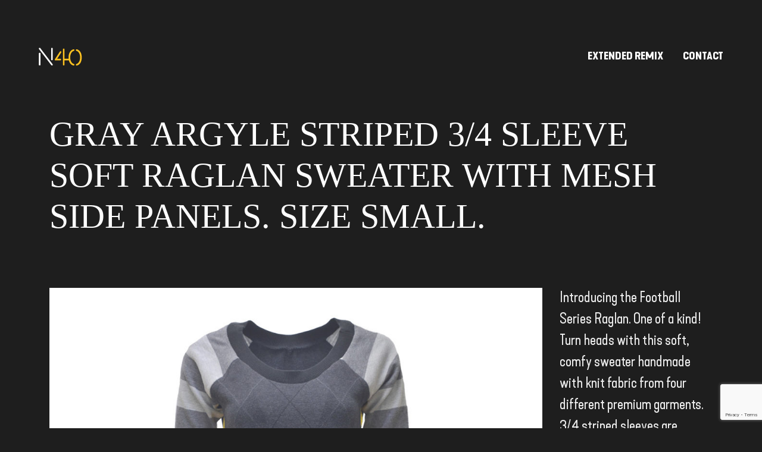

--- FILE ---
content_type: text/html; charset=UTF-8
request_url: https://www.n40clothing.com/portfolio/size-small-gray-argyle-striped-3-4-sleeve-soft-raglan-sweater-mesh-side-panels/
body_size: 15299
content:

<!DOCTYPE html>
<!--[if lt IE 9]> <html lang="en-US" class="ie7" xmlns="http://www.w3.org/1999/xhtml"> <![endif]-->
<!--[if gt IE 8]><!--> <html lang="en-US" xmlns="http://www.w3.org/1999/xhtml"> <!--<![endif]-->

<head id="head">

	<meta charset="UTF-8">
	<meta name="format-detection" content="telephone=no">
	<meta name="viewport" content="width=device-width,initial-scale=1,maximum-scale=1,user-scalable=no">
	<meta name="msapplication-tap-highlight" content="no" />
	
	<link rel="profile" href="https://gmpg.org/xfn/11">
	<link rel="pingback" href="https://www.n40clothing.com/extended-remix/xmlrpc.php">

	<meta name='robots' content='index, follow, max-image-preview:large, max-snippet:-1, max-video-preview:-1' />

	<!-- This site is optimized with the Yoast SEO plugin v26.5 - https://yoast.com/wordpress/plugins/seo/ -->
	<title>Gray argyle striped 3/4 sleeve soft raglan sweater with mesh side panels. Size small. &#8212; N40clothing: Extended Remix</title>
	<link rel="canonical" href="https://www.n40clothing.com/portfolio/size-small-gray-argyle-striped-3-4-sleeve-soft-raglan-sweater-mesh-side-panels/" />
	<meta property="og:locale" content="en_US" />
	<meta property="og:type" content="article" />
	<meta property="og:title" content="Gray argyle striped 3/4 sleeve soft raglan sweater with mesh side panels. Size small. &#8212; N40clothing: Extended Remix" />
	<meta property="og:description" content="Introducing the Football Series Raglan. One of a kind! Turn heads with this soft, comfy sweater handmade with knit fabric from four different premium garments. 3/4 striped sleeves are lightweight cotton, while the body is a heavier knit with a subtle argyle pattern. The yellow/green/white mesh side panels lived a previous life as football jersey [&hellip;]" />
	<meta property="og:url" content="https://www.n40clothing.com/portfolio/size-small-gray-argyle-striped-3-4-sleeve-soft-raglan-sweater-mesh-side-panels/" />
	<meta property="og:site_name" content="N40clothing: Extended Remix" />
	<meta property="article:modified_time" content="2017-12-15T19:39:32+00:00" />
	<meta property="og:image" content="https://www.n40clothing.com/extended-remix/wp-content/uploads/2017/12/S-Gray-Yellow-Stripe-A.jpg" />
	<meta property="og:image:width" content="1310" />
	<meta property="og:image:height" content="1040" />
	<meta property="og:image:type" content="image/jpeg" />
	<meta name="twitter:card" content="summary_large_image" />
	<script type="application/ld+json" class="yoast-schema-graph">{"@context":"https://schema.org","@graph":[{"@type":"WebPage","@id":"https://www.n40clothing.com/portfolio/size-small-gray-argyle-striped-3-4-sleeve-soft-raglan-sweater-mesh-side-panels/","url":"https://www.n40clothing.com/portfolio/size-small-gray-argyle-striped-3-4-sleeve-soft-raglan-sweater-mesh-side-panels/","name":"Gray argyle striped 3/4 sleeve soft raglan sweater with mesh side panels. Size small. &#8212; N40clothing: Extended Remix","isPartOf":{"@id":"https://www.n40clothing.com/#website"},"primaryImageOfPage":{"@id":"https://www.n40clothing.com/portfolio/size-small-gray-argyle-striped-3-4-sleeve-soft-raglan-sweater-mesh-side-panels/#primaryimage"},"image":{"@id":"https://www.n40clothing.com/portfolio/size-small-gray-argyle-striped-3-4-sleeve-soft-raglan-sweater-mesh-side-panels/#primaryimage"},"thumbnailUrl":"https://www.n40clothing.com/extended-remix/wp-content/uploads/2017/12/S-Gray-Yellow-Stripe-A.jpg","datePublished":"2017-12-14T22:09:16+00:00","dateModified":"2017-12-15T19:39:32+00:00","breadcrumb":{"@id":"https://www.n40clothing.com/portfolio/size-small-gray-argyle-striped-3-4-sleeve-soft-raglan-sweater-mesh-side-panels/#breadcrumb"},"inLanguage":"en-US","potentialAction":[{"@type":"ReadAction","target":["https://www.n40clothing.com/portfolio/size-small-gray-argyle-striped-3-4-sleeve-soft-raglan-sweater-mesh-side-panels/"]}]},{"@type":"ImageObject","inLanguage":"en-US","@id":"https://www.n40clothing.com/portfolio/size-small-gray-argyle-striped-3-4-sleeve-soft-raglan-sweater-mesh-side-panels/#primaryimage","url":"https://www.n40clothing.com/extended-remix/wp-content/uploads/2017/12/S-Gray-Yellow-Stripe-A.jpg","contentUrl":"https://www.n40clothing.com/extended-remix/wp-content/uploads/2017/12/S-Gray-Yellow-Stripe-A.jpg","width":1310,"height":1040},{"@type":"BreadcrumbList","@id":"https://www.n40clothing.com/portfolio/size-small-gray-argyle-striped-3-4-sleeve-soft-raglan-sweater-mesh-side-panels/#breadcrumb","itemListElement":[{"@type":"ListItem","position":1,"name":"Home","item":"https://www.n40clothing.com/"},{"@type":"ListItem","position":2,"name":"Portfolio","item":"https://www.n40clothing.com/portfolio/"},{"@type":"ListItem","position":3,"name":"Gray argyle striped 3/4 sleeve soft raglan sweater with mesh side panels. Size small."}]},{"@type":"WebSite","@id":"https://www.n40clothing.com/#website","url":"https://www.n40clothing.com/","name":"N40clothing: Extended Remix","description":"We scour second-hand shops for premium fabrics, and give them an entirely new life. Each source garment is carefully selected for texture, color, and durability before it is cut up and transformed.","potentialAction":[{"@type":"SearchAction","target":{"@type":"EntryPoint","urlTemplate":"https://www.n40clothing.com/?s={search_term_string}"},"query-input":{"@type":"PropertyValueSpecification","valueRequired":true,"valueName":"search_term_string"}}],"inLanguage":"en-US"}]}</script>
	<!-- / Yoast SEO plugin. -->


<link rel='dns-prefetch' href='//fonts.googleapis.com' />
<link rel="alternate" type="application/rss+xml" title="N40clothing: Extended Remix &raquo; Feed" href="https://www.n40clothing.com/feed/" />
<link rel="alternate" type="application/rss+xml" title="N40clothing: Extended Remix &raquo; Comments Feed" href="https://www.n40clothing.com/comments/feed/" />
<link rel="alternate" title="oEmbed (JSON)" type="application/json+oembed" href="https://www.n40clothing.com/wp-json/oembed/1.0/embed?url=https%3A%2F%2Fwww.n40clothing.com%2Fportfolio%2Fsize-small-gray-argyle-striped-3-4-sleeve-soft-raglan-sweater-mesh-side-panels%2F" />
<link rel="alternate" title="oEmbed (XML)" type="text/xml+oembed" href="https://www.n40clothing.com/wp-json/oembed/1.0/embed?url=https%3A%2F%2Fwww.n40clothing.com%2Fportfolio%2Fsize-small-gray-argyle-striped-3-4-sleeve-soft-raglan-sweater-mesh-side-panels%2F&#038;format=xml" />
		<!-- This site uses the Google Analytics by ExactMetrics plugin v8.10.2 - Using Analytics tracking - https://www.exactmetrics.com/ -->
		<!-- Note: ExactMetrics is not currently configured on this site. The site owner needs to authenticate with Google Analytics in the ExactMetrics settings panel. -->
					<!-- No tracking code set -->
				<!-- / Google Analytics by ExactMetrics -->
		<style type="text/css">@import url("//hello.myfonts.net/count/356178");

  
@font-face {font-family: 'KapraNeue-BoldExpanded';src: url('https://www.n40clothing.com/extended-remix/wp-content/uploads/fonts/66/356178_0_0.eot');src: url('https://www.n40clothing.com/extended-remix/wp-content/uploads/fonts/66/356178_0_0.eot?#iefix') format('embedded-opentype'),url('https://www.n40clothing.com/extended-remix/wp-content/uploads/fonts/66/356178_0_0.woff2') format('woff2'),url('https://www.n40clothing.com/extended-remix/wp-content/uploads/fonts/66/356178_0_0.woff') format('woff'),url('https://www.n40clothing.com/extended-remix/wp-content/uploads/fonts/66/356178_0_0.ttf') format('truetype');}
 
  
@font-face {font-family: 'KapraNeue-RegularExpanded';src: url('https://www.n40clothing.com/extended-remix/wp-content/uploads/fonts/66/356178_1_0.eot');src: url('https://www.n40clothing.com/extended-remix/wp-content/uploads/fonts/66/356178_1_0.eot?#iefix') format('embedded-opentype'),url('https://www.n40clothing.com/extended-remix/wp-content/uploads/fonts/66/356178_1_0.woff2') format('woff2'),url('https://www.n40clothing.com/extended-remix/wp-content/uploads/fonts/66/356178_1_0.woff') format('woff'),url('https://www.n40clothing.com/extended-remix/wp-content/uploads/fonts/66/webfonts/356178_1_0.ttf') format('truetype');}
 
  
@font-face {font-family: 'KapraNeue-ThinExpanded';src: url('https://www.n40clothing.com/extended-remix/wp-content/uploads/fonts/66/356178_2_0.eot');src: url('https://www.n40clothing.com/extended-remix/wp-content/uploads/fonts/66/356178_2_0.eot?#iefix') format('embedded-opentype'),url('https://www.n40clothing.com/extended-remix/wp-content/uploads/fonts/66/356178_2_0.woff2') format('woff2'),url('https://www.n40clothing.com/extended-remix/wp-content/uploads/fonts/66/356178_2_0.woff') format('woff'),url('https://www.n40clothing.com/extended-remix/wp-content/uploads/fonts/66/356178_2_0.ttf') format('truetype');}</style>
<style id='wp-img-auto-sizes-contain-inline-css' type='text/css'>
img:is([sizes=auto i],[sizes^="auto," i]){contain-intrinsic-size:3000px 1500px}
/*# sourceURL=wp-img-auto-sizes-contain-inline-css */
</style>
<style id='wp-emoji-styles-inline-css' type='text/css'>

	img.wp-smiley, img.emoji {
		display: inline !important;
		border: none !important;
		box-shadow: none !important;
		height: 1em !important;
		width: 1em !important;
		margin: 0 0.07em !important;
		vertical-align: -0.1em !important;
		background: none !important;
		padding: 0 !important;
	}
/*# sourceURL=wp-emoji-styles-inline-css */
</style>
<link rel='stylesheet' id='wp-block-library-css' href='https://www.n40clothing.com/extended-remix/wp-includes/css/dist/block-library/style.min.css?ver=6.9' type='text/css' media='all' />
<style id='global-styles-inline-css' type='text/css'>
:root{--wp--preset--aspect-ratio--square: 1;--wp--preset--aspect-ratio--4-3: 4/3;--wp--preset--aspect-ratio--3-4: 3/4;--wp--preset--aspect-ratio--3-2: 3/2;--wp--preset--aspect-ratio--2-3: 2/3;--wp--preset--aspect-ratio--16-9: 16/9;--wp--preset--aspect-ratio--9-16: 9/16;--wp--preset--color--black: #000000;--wp--preset--color--cyan-bluish-gray: #abb8c3;--wp--preset--color--white: #ffffff;--wp--preset--color--pale-pink: #f78da7;--wp--preset--color--vivid-red: #cf2e2e;--wp--preset--color--luminous-vivid-orange: #ff6900;--wp--preset--color--luminous-vivid-amber: #fcb900;--wp--preset--color--light-green-cyan: #7bdcb5;--wp--preset--color--vivid-green-cyan: #00d084;--wp--preset--color--pale-cyan-blue: #8ed1fc;--wp--preset--color--vivid-cyan-blue: #0693e3;--wp--preset--color--vivid-purple: #9b51e0;--wp--preset--gradient--vivid-cyan-blue-to-vivid-purple: linear-gradient(135deg,rgb(6,147,227) 0%,rgb(155,81,224) 100%);--wp--preset--gradient--light-green-cyan-to-vivid-green-cyan: linear-gradient(135deg,rgb(122,220,180) 0%,rgb(0,208,130) 100%);--wp--preset--gradient--luminous-vivid-amber-to-luminous-vivid-orange: linear-gradient(135deg,rgb(252,185,0) 0%,rgb(255,105,0) 100%);--wp--preset--gradient--luminous-vivid-orange-to-vivid-red: linear-gradient(135deg,rgb(255,105,0) 0%,rgb(207,46,46) 100%);--wp--preset--gradient--very-light-gray-to-cyan-bluish-gray: linear-gradient(135deg,rgb(238,238,238) 0%,rgb(169,184,195) 100%);--wp--preset--gradient--cool-to-warm-spectrum: linear-gradient(135deg,rgb(74,234,220) 0%,rgb(151,120,209) 20%,rgb(207,42,186) 40%,rgb(238,44,130) 60%,rgb(251,105,98) 80%,rgb(254,248,76) 100%);--wp--preset--gradient--blush-light-purple: linear-gradient(135deg,rgb(255,206,236) 0%,rgb(152,150,240) 100%);--wp--preset--gradient--blush-bordeaux: linear-gradient(135deg,rgb(254,205,165) 0%,rgb(254,45,45) 50%,rgb(107,0,62) 100%);--wp--preset--gradient--luminous-dusk: linear-gradient(135deg,rgb(255,203,112) 0%,rgb(199,81,192) 50%,rgb(65,88,208) 100%);--wp--preset--gradient--pale-ocean: linear-gradient(135deg,rgb(255,245,203) 0%,rgb(182,227,212) 50%,rgb(51,167,181) 100%);--wp--preset--gradient--electric-grass: linear-gradient(135deg,rgb(202,248,128) 0%,rgb(113,206,126) 100%);--wp--preset--gradient--midnight: linear-gradient(135deg,rgb(2,3,129) 0%,rgb(40,116,252) 100%);--wp--preset--font-size--small: 13px;--wp--preset--font-size--medium: 20px;--wp--preset--font-size--large: 36px;--wp--preset--font-size--x-large: 42px;--wp--preset--spacing--20: 0.44rem;--wp--preset--spacing--30: 0.67rem;--wp--preset--spacing--40: 1rem;--wp--preset--spacing--50: 1.5rem;--wp--preset--spacing--60: 2.25rem;--wp--preset--spacing--70: 3.38rem;--wp--preset--spacing--80: 5.06rem;--wp--preset--shadow--natural: 6px 6px 9px rgba(0, 0, 0, 0.2);--wp--preset--shadow--deep: 12px 12px 50px rgba(0, 0, 0, 0.4);--wp--preset--shadow--sharp: 6px 6px 0px rgba(0, 0, 0, 0.2);--wp--preset--shadow--outlined: 6px 6px 0px -3px rgb(255, 255, 255), 6px 6px rgb(0, 0, 0);--wp--preset--shadow--crisp: 6px 6px 0px rgb(0, 0, 0);}:where(.is-layout-flex){gap: 0.5em;}:where(.is-layout-grid){gap: 0.5em;}body .is-layout-flex{display: flex;}.is-layout-flex{flex-wrap: wrap;align-items: center;}.is-layout-flex > :is(*, div){margin: 0;}body .is-layout-grid{display: grid;}.is-layout-grid > :is(*, div){margin: 0;}:where(.wp-block-columns.is-layout-flex){gap: 2em;}:where(.wp-block-columns.is-layout-grid){gap: 2em;}:where(.wp-block-post-template.is-layout-flex){gap: 1.25em;}:where(.wp-block-post-template.is-layout-grid){gap: 1.25em;}.has-black-color{color: var(--wp--preset--color--black) !important;}.has-cyan-bluish-gray-color{color: var(--wp--preset--color--cyan-bluish-gray) !important;}.has-white-color{color: var(--wp--preset--color--white) !important;}.has-pale-pink-color{color: var(--wp--preset--color--pale-pink) !important;}.has-vivid-red-color{color: var(--wp--preset--color--vivid-red) !important;}.has-luminous-vivid-orange-color{color: var(--wp--preset--color--luminous-vivid-orange) !important;}.has-luminous-vivid-amber-color{color: var(--wp--preset--color--luminous-vivid-amber) !important;}.has-light-green-cyan-color{color: var(--wp--preset--color--light-green-cyan) !important;}.has-vivid-green-cyan-color{color: var(--wp--preset--color--vivid-green-cyan) !important;}.has-pale-cyan-blue-color{color: var(--wp--preset--color--pale-cyan-blue) !important;}.has-vivid-cyan-blue-color{color: var(--wp--preset--color--vivid-cyan-blue) !important;}.has-vivid-purple-color{color: var(--wp--preset--color--vivid-purple) !important;}.has-black-background-color{background-color: var(--wp--preset--color--black) !important;}.has-cyan-bluish-gray-background-color{background-color: var(--wp--preset--color--cyan-bluish-gray) !important;}.has-white-background-color{background-color: var(--wp--preset--color--white) !important;}.has-pale-pink-background-color{background-color: var(--wp--preset--color--pale-pink) !important;}.has-vivid-red-background-color{background-color: var(--wp--preset--color--vivid-red) !important;}.has-luminous-vivid-orange-background-color{background-color: var(--wp--preset--color--luminous-vivid-orange) !important;}.has-luminous-vivid-amber-background-color{background-color: var(--wp--preset--color--luminous-vivid-amber) !important;}.has-light-green-cyan-background-color{background-color: var(--wp--preset--color--light-green-cyan) !important;}.has-vivid-green-cyan-background-color{background-color: var(--wp--preset--color--vivid-green-cyan) !important;}.has-pale-cyan-blue-background-color{background-color: var(--wp--preset--color--pale-cyan-blue) !important;}.has-vivid-cyan-blue-background-color{background-color: var(--wp--preset--color--vivid-cyan-blue) !important;}.has-vivid-purple-background-color{background-color: var(--wp--preset--color--vivid-purple) !important;}.has-black-border-color{border-color: var(--wp--preset--color--black) !important;}.has-cyan-bluish-gray-border-color{border-color: var(--wp--preset--color--cyan-bluish-gray) !important;}.has-white-border-color{border-color: var(--wp--preset--color--white) !important;}.has-pale-pink-border-color{border-color: var(--wp--preset--color--pale-pink) !important;}.has-vivid-red-border-color{border-color: var(--wp--preset--color--vivid-red) !important;}.has-luminous-vivid-orange-border-color{border-color: var(--wp--preset--color--luminous-vivid-orange) !important;}.has-luminous-vivid-amber-border-color{border-color: var(--wp--preset--color--luminous-vivid-amber) !important;}.has-light-green-cyan-border-color{border-color: var(--wp--preset--color--light-green-cyan) !important;}.has-vivid-green-cyan-border-color{border-color: var(--wp--preset--color--vivid-green-cyan) !important;}.has-pale-cyan-blue-border-color{border-color: var(--wp--preset--color--pale-cyan-blue) !important;}.has-vivid-cyan-blue-border-color{border-color: var(--wp--preset--color--vivid-cyan-blue) !important;}.has-vivid-purple-border-color{border-color: var(--wp--preset--color--vivid-purple) !important;}.has-vivid-cyan-blue-to-vivid-purple-gradient-background{background: var(--wp--preset--gradient--vivid-cyan-blue-to-vivid-purple) !important;}.has-light-green-cyan-to-vivid-green-cyan-gradient-background{background: var(--wp--preset--gradient--light-green-cyan-to-vivid-green-cyan) !important;}.has-luminous-vivid-amber-to-luminous-vivid-orange-gradient-background{background: var(--wp--preset--gradient--luminous-vivid-amber-to-luminous-vivid-orange) !important;}.has-luminous-vivid-orange-to-vivid-red-gradient-background{background: var(--wp--preset--gradient--luminous-vivid-orange-to-vivid-red) !important;}.has-very-light-gray-to-cyan-bluish-gray-gradient-background{background: var(--wp--preset--gradient--very-light-gray-to-cyan-bluish-gray) !important;}.has-cool-to-warm-spectrum-gradient-background{background: var(--wp--preset--gradient--cool-to-warm-spectrum) !important;}.has-blush-light-purple-gradient-background{background: var(--wp--preset--gradient--blush-light-purple) !important;}.has-blush-bordeaux-gradient-background{background: var(--wp--preset--gradient--blush-bordeaux) !important;}.has-luminous-dusk-gradient-background{background: var(--wp--preset--gradient--luminous-dusk) !important;}.has-pale-ocean-gradient-background{background: var(--wp--preset--gradient--pale-ocean) !important;}.has-electric-grass-gradient-background{background: var(--wp--preset--gradient--electric-grass) !important;}.has-midnight-gradient-background{background: var(--wp--preset--gradient--midnight) !important;}.has-small-font-size{font-size: var(--wp--preset--font-size--small) !important;}.has-medium-font-size{font-size: var(--wp--preset--font-size--medium) !important;}.has-large-font-size{font-size: var(--wp--preset--font-size--large) !important;}.has-x-large-font-size{font-size: var(--wp--preset--font-size--x-large) !important;}
/*# sourceURL=global-styles-inline-css */
</style>

<style id='classic-theme-styles-inline-css' type='text/css'>
/*! This file is auto-generated */
.wp-block-button__link{color:#fff;background-color:#32373c;border-radius:9999px;box-shadow:none;text-decoration:none;padding:calc(.667em + 2px) calc(1.333em + 2px);font-size:1.125em}.wp-block-file__button{background:#32373c;color:#fff;text-decoration:none}
/*# sourceURL=/wp-includes/css/classic-themes.min.css */
</style>
<link rel='stylesheet' id='contact-form-7-css' href='https://www.n40clothing.com/extended-remix/wp-content/plugins/contact-form-7/includes/css/styles.css?ver=6.1.4' type='text/css' media='all' />
<link rel='stylesheet' id='calafate-parent-style-css' href='https://www.n40clothing.com/extended-remix/wp-content/themes/calafate/style.css?ver=6.9' type='text/css' media='all' />
<link rel='stylesheet' id='calafate-style-css' href='https://www.n40clothing.com/extended-remix/wp-content/themes/calafate-child/style.css?ver=6.9' type='text/css' media='all' />
<style id='calafate-style-inline-css' type='text/css'>
/* Main color scheme */body:not(.hero-1), body.hero-1:not(.before), body.hero-1.very-first-init, .hero-header .overlay, #site-header.sticky, .single-product .images .overlay, .lazyload-container.ratio-enabled {background-color: #1e1e1e;}#site-overlay {background-color: rgba(30,30,30, 0.95);}.overlay-menu + .filters-images div:after {background-color: rgba(30,30,30, 0.75);}body, body a, .comments-link:hover, body #site-header .image-logo-disabled span, body #site-header .image-logo-disabled span, #site-share a:not(:last-child):after, body:not(.hero-1) #preloader span, body.hero-1:not(.before) #preloader span, body.hero-1.very-first-init #preloader span, div.quantity input, input[type="submit"], #site-overlay #searchform input, .comments-link span, .comments-link, .cf-7.mailchimp .wpcf7-form-control-wrap input {color: #fff;}#content svg *, #site-actions svg *, #site-overlay *, #site-share svg * {fill: #fff;stroke: #fff; }.entry-navigation--double:after, .entry-meta div:not(:first-child):not(.desk--right):before, .single-portfolio .entry-navigation__info .meta:last-child:before, .overlay-menu li:after, hr, .dots-close-anim span, body .lines, body .lines:before, body .lines:after, .entry-navigation__item--prev:after, .post-navigation.bigger .no span:first-child:after, .hero-helper-arrow .scroll, .hero-carousel-paging li.dot.is-selected, .latest-blog .lb-content, .post-navigation .no span:first-child:after {background-color: #fff;}body .responsive-bag svg *, body .responsive-search svg * {fill: #fff !important;}table, table *, .hero-carousel-paging li.dot, div.quantity input, .calafate-tabs .tab-title.active, .entry-archive .searchform input, .hero-helper-arrow .mouse, .comments-link span {border-color: #fff;}.post-password-form input[type="password"] {border-color: #fff !important;}.grid-border, .grid-border .calafate-gallery--item, .calafate-tabs .tabs-titles, .calafate-toggle h5 {border-color: rgba(255,255,255, 0.15);}.calafate-toggle h5:hover, .latest-blog .lb-image {background-color: rgba(255,255,255, 0.15);}.calafate-toggle .content {background-color: rgba(255,255,255, 0.06);}.latest-blog .lb-entry a {color: #1e1e1e;}#site-header.sticky { box-shadow: 0 10px 20px rgba(30,30,30, 0.06);}.page-template-template-portfolio .post-navigation.bigger .no span:first-child:after {background-color: rgba(255,255,255, 0.5);}#site-overlay #searchform input::-webkit-input-placeholder, .entry-archive .searchform input::-webkit-input-placeholder, .entry-archive .searchform input { color: #fff; opacity: 1 }#site-overlay #searchform input::-moz-placeholder, .entry-archive .searchform input::-moz-placeholder, .entry-archive .searchform input { color: #fff; opacity: 1 }#site-overlay #searchform input:-ms-input-placeholder, .entry-archive .searchform input:ms-input-placeholder, .entry-archive .searchform input { color: #fff; opacity: 1 }#site-overlay #searchform input::placeholder, .entry-archive .searchform input::placeholder, .entry-archive .searchform input { color: #fff; opacity: 1 }input::-webkit-input-placeholder, textarea::-webkit-input-placeholder { color: #1e1e1e; }input::-moz-placeholder, textarea::-moz-placeholder { color: #1e1e1e; }input:-ms-input-placeholder, textarea:-ms-input-placeholder { color: #1e1e1e; }input::placeholder, textarea::placeholder { color: #1e1e1e; }input, textarea {color: #1e1e1e;background-color: #fff;}.responsive-bag .woocommerce-cart-no {background-color: #ffc222;}h3 .underlined-heading:after, #respond .form-submit #submit .underlined-heading:after, .entry-minimal__title span:after, .entry-archive .entry-read-link:after, .entry-meta a:after, .comment-reply-link:after, .hide-comments:after, .not-found a:after, .top-menu li a:after, #site-footer .widget a:after, .comments-link.opened span, .overlay-menu a span, .widget li a:hover:before, .fancybox-nav span:hover, .fancybox-close:hover, .entry-navigation__link:after, .page-content h3:after, blockquote:before, .mejs-controls .mejs-horizontal-volume-slider .mejs-horizontal-volume-current, .mejs-controls .mejs-volume-button .mejs-volume-slider .mejs-volume-current, .mejs-overlay:hover .mejs-overlay-button, .summary .cart button[type="submit"]:after, .blog .STAMP a:after, .comment-reply-link:hover:before, .comment-avatar .by-author, .entry-portfolio.hover-two h3:after, body .responsive-bag .woocommerce-cart-no, .entry-content a:after, span.button, #mini-cart .cart-checkout, .overlay-menu a span.no {background-color: #ffc222;}.mejs-controls .mejs-time-rail .mejs-time-current {background-color: #ffc222 !important;}.comments-link.opened span, .widget .tagcloud a:hover, .widget .calendar_wrap td#today:after {border-color: #ffc222;}.comments-link.opened, .comment-meta .by-author, .overlay-menu a.selected, .overlay-menu a.selected span.no, .widget .calendar_wrap td#today, .widget .calendar_wrap td a, .entry-content a:not(.entry-navigation__item):not(.post-edit-link):not(.fancybox):not(.button):not(.image-text-link), .wpcf7 input[type="submit"]:hover {color: #ffc222;}a.no-link-style, .no-link-style a {color: #fff !important;font-weight: 500;}.blog .entry-portfolio .entry-sitle, .blog-posts-carousel .car-post .car-title {background-image: linear-gradient(#ffc222, #ffc222);}span.button a {color: #111 !important;}span.button:hover a, #mini-cart .cart-checkout:hover {color: #ffc222 !important;}.comments-link.opened span, .overlay-menu a span, #mini-cart .cart-checkout, .overlay-menu a span.no {color: #111;}.overlay-menu a.selected span.no, span.button:hover, #mini-cart .cart-checkout:hover {background: #111 !important;}#comments .comments-wrapper, #respond .form-submit #submit {background: #fff;}#comments .comments-wrapper, #comments .comments-wrapper a, .comment-meta h6 a, #respond h3 small a:hover, #respond .form-submit #submit small a:hover, #respond .form-submit #submit:hover, #respond form input, #respond form textarea {color: #000;}#respond h3, #respond .form-submit #submit {color: rgba(0,0,0, 0.07);}#respond form, #respond .form-comment, #respond .form-author, #respond .form-email {border-color: #000;}.hide-comments:before, .comment-reply-link:before {background: #000;}#comments svg * {fill: #000;stroke: transparent;}#respond form input::-webkit-input-placeholder, #respond form textarea::-webkit-input-placeholder { color: #000; }#respond form input::-moz-placeholder, #respond form textarea::-moz-placeholder { color: #000; }#respond form input:-ms-input-placeholder, #respond form textarea:-ms-input-placeholder { color: #000; }#respond form input::placeholder, #respond form textarea::placeholder { color: #000; }.post-tags a {color: #fff !important;}/* Blog sidebar */#site-sidebar {background: #191919;}#site-sidebar, #site-sidebar a, #site-sidebar ul a:hover, #site-sidebar .cf-7.mailchimp .wpcf7-form-control-wrap input {color: #fff;}.widget input::-webkit-input-placeholder { color: #fff; }.widget input::-moz-placeholder{ color: #fff; }.widget input:-ms-input-placeholder { color: #fff; }.widget input::placeholder { color: #fff; }.widget li a:before, .widget .calendar_wrap tfoot a:before {color: #fff;}.widget .searchform button svg, .widget .searchform button svg *, #site-sidebar-opener svg path, #site-sidebar-closer span svg path {fill: #fff;stroke: #fff;}#site-sidebar a:hover {color: #ffc222;}#site-sidebar-closer:hover svg path {fill: #ffc222;stroke: #ffc222;}.widget .searchform input{border-color: #fff;color: #fff;}.widget .searchform input::-webkit-input-placeholder {color: #fff;}.widget .searchform input::-moz-placeholder {color: #fff;}.widget .searchform input:-ms-input-placeholder {color: #fff;}.widget .searchform input::placeholder {color: #fff;}.tagcloud a {border-color: rgba(255,255,255, 0.15);}.widget li a:before {background: #fff;}/* Typography */h1, .entry-minimal__title, .entry-navigation__item, .poppins {font-family: 'Droid Sans', sans-serif;}h2, h3, h4, h5, h6, .single-portfolio .entry-breadcrumb, #respond .form-submit #submit {font-family: 'Droid Sans', sans-serif;}#site-logo.image-logo-disabled span, #site-navigation, .overlay-menu, .woocommerce-breadcrumb {font-family: 'Droid Sans', sans-serif;}body, .top-menu .cart-item sup, input, textarea {font-family: 'Droid Sans', sans-serif;}.single-portfolio .entry-navigation__info .meta, .entry-caption .entry-meta, .page-template-template-cover .covers-title {font-family: "Helvetica Neue", Helvetica, Arial, sans-serif;}#mini-cart {background-color: #fff;}#mini-cart, #mini-cart .cart_list li .remove {color: #000;}#mini-cart .remove-button {background-color: rgba(0,0,0, 0.08);}#mini-cart .cart-totals {background-color: rgba(0,0,0, 0.1);}#mini-cart .empty .cart-checkout {background-color: rgba(0,0,0, 0.5);}#mini-cart .empty-cart svg path {fill: rgba(0,0,0, 0.1);}body .top-menu .cart-item a {color: rgba(255,255,255, 0.5) !important;}.form-columns .simple-select-cover .simple-select-inner {background-color: rgba(255,255,255, 1);color: #1e1e1e;}.flickity-prev-next-button {background-color: #1e1e1e !important;}/* Custom CSS */
/* Hero header */body .hero-header .media.active {opacity: 1;}body .hero-header.active .media {opacity: 0.1;}
/* Portfolio grid style */.portfolio-grid[data-id="999999"] .entry-caption h3, .portfolio-grid[data-id="999999"] .entry-caption span, #js-caption[data-id="999999"].entry-caption h3, #js-caption[data-id="999999"].entry-caption span {color: #000;}.portfolio-grid[data-id="999999"] .entry-caption.Classic:before, #js-caption[data-id="999999"].entry-caption.Minimal h3, #js-caption[data-id="999999"].entry-caption.Minimal span {background: #fff;opacity: .9;}
/*# sourceURL=calafate-style-inline-css */
</style>
<link rel='stylesheet' id='calafate-font-head-css' href='https://fonts.googleapis.com/css?family=Droid%20Sans:300,400,400italic,500,600,700,700italic' type='text/css' media='all' />
<script type="text/javascript" src="https://www.n40clothing.com/extended-remix/wp-includes/js/jquery/jquery.min.js?ver=3.7.1" id="jquery-core-js"></script>
<script type="text/javascript" src="https://www.n40clothing.com/extended-remix/wp-includes/js/jquery/jquery-migrate.min.js?ver=3.4.1" id="jquery-migrate-js"></script>
<link rel="https://api.w.org/" href="https://www.n40clothing.com/wp-json/" /><link rel="EditURI" type="application/rsd+xml" title="RSD" href="https://www.n40clothing.com/extended-remix/xmlrpc.php?rsd" />
<meta name="generator" content="WordPress 6.9" />
<link rel='shortlink' href='https://www.n40clothing.com/?p=59' />
<!-- social meta start --><meta id="meta-ogtitle" property="og:title" content="Gray argyle striped 3/4 sleeve soft raglan sweater with mesh side panels. Size small."/><meta id="meta-ogtype" property="og:type" content="article"/><meta id="meta-ogurl" property="og:url" content="https://www.n40clothing.com/portfolio/size-small-gray-argyle-striped-3-4-sleeve-soft-raglan-sweater-mesh-side-panels/"/><meta id="meta-ogsitename" property="og:site_name" content="N40clothing: Extended Remix"/><meta id="meta-description" property="og:description" content="Introducing the Football Series Raglan. One of a kind! Turn heads with this soft, comfy sweater handmade with knit fabric from four different premium garments. ..." /><meta id="meta-twittercard" name="twitter:card" value="summary"><meta id="meta-itempropimage" itemprop="image" content="https://www.n40clothing.com/extended-remix/wp-content/uploads/2017/12/S-Gray-Yellow-Stripe-A.jpg"> <meta id="meta-twitterimg" name="twitter:image:src" content="https://www.n40clothing.com/extended-remix/wp-content/uploads/2017/12/S-Gray-Yellow-Stripe-A.jpg"><meta id="meta-ogimage" property="og:image" content="https://www.n40clothing.com/extended-remix/wp-content/uploads/2017/12/S-Gray-Yellow-Stripe-A.jpg" /><meta id="meta-ogimage" property="og:image:width" content="1310" /><meta id="meta-ogimage" property="og:image:height" content="1040" /><!-- social meta end --><style type="text/css">.recentcomments a{display:inline !important;padding:0 !important;margin:0 !important;}</style><link rel="icon" href="https://www.n40clothing.com/extended-remix/wp-content/uploads/2019/07/cropped-n40icon-32x32.png" sizes="32x32" />
<link rel="icon" href="https://www.n40clothing.com/extended-remix/wp-content/uploads/2019/07/cropped-n40icon-192x192.png" sizes="192x192" />
<link rel="apple-touch-icon" href="https://www.n40clothing.com/extended-remix/wp-content/uploads/2019/07/cropped-n40icon-180x180.png" />
<meta name="msapplication-TileImage" content="https://www.n40clothing.com/extended-remix/wp-content/uploads/2019/07/cropped-n40icon-270x270.png" />
<style id="calafate-admin-bar-style" type="text/css">

			html, * html body {
				margin-top: 0 !important;
			}

			#wpadminbar {
				background: rgba(0, 0, 0, .4) !important;
				opacity: .7 !important;
				-ms-filter:"progid:DXImageTransform.Microsoft.Alpha(Opacity=70)" !important;
				filter: alpha(opacity=70) !important;
			}

		</style>			<style id="customify_output_style">
				a, .entry-meta a { color: #ffc222; }
.site-title a, h1, h2, h3, h4, h5, h6,
 h1 a, h2 a, h3 a, h4 a, h5 a, h6 a,
 .widget-title,
 a:hover, .entry-meta a:hover { color: #ffffff; }
body { color: #eaeaea; }
body, .site { background: #232323; }

@media screen and (min-width: 1000px) { 

	.site-title { font-size: 24px; }

	.site-content { padding: 18px; }

}
			</style>
			<style id="customify_fonts_output">
	
.site-title a, h1, h2, h3, h4, h5, h6, h1 a, h2 a, h3 a, h4 a, h5 a, h6 a, .widget-title {
font-family: KapraNeue;
font-weight: 400 !important;
font-style: normal !important;
}


html body {
font-family: KapraNeue;
font-weight: 400 !important;
font-style: normal !important;
}

</style>
					<style type="text/css" id="wp-custom-css">
			h1 {
	text-transform: uppercase;
}
h2 {
	text-transform: uppercase;
	font-size: 36px;
}
body {
	font-size: 24px;
	font-family: KapraNeue-RegularExpanded !important;
}
.entry-caption h3 {
	font-family: KapraNeue-RegularExpanded;
}
@media (max-width: 480px) {
  .entry-caption .display--table {
    width: 95% !important;
  }
}
@media (max-width: 1600px) {
  .entry-caption .display--table {
		    width: 95% !important;
  }
}
    
.button {
	font-family: KapraNeue-BoldExpanded;
	font-size: 18px !important;
	text-transform: uppercase;
	padding-top: 2px;
}
#site-navigation {
	font-family: KapraNeue-BoldExpanded;
	text-transform: uppercase;
}
		</style>
		
</head>

<body data-rsssl=1 id="body" class="wp-singular portfolio-template-default single single-portfolio postid-59 wp-theme-calafate wp-child-theme-calafate-child  very-first-init no-js kill-overlay before id-59 hero-0 gap- scroll- color-scheme- has-sticky-header-enabled has-hamburger-menu-disabled">

<div id="site" class="header-content-wrapper out animate">

	<div class="site-carry">

		<header id="site-header" class="site-header" itemscope itemtype="http://schema.org/Organization">

			<div class="site-header-holder wrapper">

				<a id="site-logo" class="site-logo ajax-link image-logo-enabled" href="https://www.n40clothing.com/" rel="home" itemprop="url">

											<h2><img src="https://www.n40clothing.com/extended-remix/wp-content/uploads/2017/12/N40_1__Logo_CMYK_White_Yellow-01.png" alt="N40clothing: Extended Remix" width="73" height="31" itemprop="logo" style="max-height: 70px" /></h2>
					
				</a>

				<nav id="site-navigation" class="site-navigation">

					
					<a class="responsive-nav" href="#"><span class="lines"></span></a>

										
					
					
					<ul id="menu-menu-1" class="top-menu right"><li id="nav-menu-item-368" class="menu-item menu-item-type-post_type menu-item-object-page menu-item-home top-level-item"><a href="https://www.n40clothing.com/" class="ajax-link">Extended Remix</a></li>
<li id="nav-menu-item-369" class="menu-item menu-item-type-post_type menu-item-object-page top-level-item"><a href="https://www.n40clothing.com/contact/" class="ajax-link">Contact</a></li>
</ul>
				</nav>

			</div>

		</header>

		
		<div id="content" class="site-content">

			
			<div id="primary" class="content-area wrapper">
			
				<main id="main" class="site-main grid">

				
		
			<article id="post-59" class="one-whole grid__item post-59 portfolio type-portfolio status-publish has-post-thumbnail hentry portfolio_category-for-sale" itemscope itemtype="http://schema.org/Article">

				<div class="entry-content">

					<h1 class="entry-title">Gray argyle striped 3/4 sleeve soft raglan sweater with mesh side panels. Size small.</h1><div class="grid kcm">
<div class="grid__item nine-twelfths portable--auto lap--auto palm--auto top-no-padding bottom-no-padding ">
<p><img fetchpriority="high" decoding="async" class="alignnone size-large wp-image-170" src="https://www.n40clothing.com/extended-remix/wp-content/uploads/2017/12/S-Gray-Yellow-Stripe-A-1024x813.jpg" alt="" width="1024" height="813" srcset="https://www.n40clothing.com/extended-remix/wp-content/uploads/2017/12/S-Gray-Yellow-Stripe-A-1024x813.jpg 1024w, https://www.n40clothing.com/extended-remix/wp-content/uploads/2017/12/S-Gray-Yellow-Stripe-A-300x238.jpg 300w, https://www.n40clothing.com/extended-remix/wp-content/uploads/2017/12/S-Gray-Yellow-Stripe-A-768x610.jpg 768w, https://www.n40clothing.com/extended-remix/wp-content/uploads/2017/12/S-Gray-Yellow-Stripe-A.jpg 1310w" sizes="(max-width: 1024px) 100vw, 1024px" /> <img decoding="async" class="alignnone size-large wp-image-171" src="https://www.n40clothing.com/extended-remix/wp-content/uploads/2017/12/S-Gray-Yellow-Stripe-B-1024x813.jpg" alt="" width="1024" height="813" srcset="https://www.n40clothing.com/extended-remix/wp-content/uploads/2017/12/S-Gray-Yellow-Stripe-B-1024x813.jpg 1024w, https://www.n40clothing.com/extended-remix/wp-content/uploads/2017/12/S-Gray-Yellow-Stripe-B-300x238.jpg 300w, https://www.n40clothing.com/extended-remix/wp-content/uploads/2017/12/S-Gray-Yellow-Stripe-B-768x610.jpg 768w, https://www.n40clothing.com/extended-remix/wp-content/uploads/2017/12/S-Gray-Yellow-Stripe-B.jpg 1310w" sizes="(max-width: 1024px) 100vw, 1024px" /> <img decoding="async" class="alignnone size-large wp-image-172" src="https://www.n40clothing.com/extended-remix/wp-content/uploads/2017/12/S-Gray-Yellow-Stripe-C-1024x813.jpg" alt="" width="1024" height="813" srcset="https://www.n40clothing.com/extended-remix/wp-content/uploads/2017/12/S-Gray-Yellow-Stripe-C-1024x813.jpg 1024w, https://www.n40clothing.com/extended-remix/wp-content/uploads/2017/12/S-Gray-Yellow-Stripe-C-300x238.jpg 300w, https://www.n40clothing.com/extended-remix/wp-content/uploads/2017/12/S-Gray-Yellow-Stripe-C-768x610.jpg 768w, https://www.n40clothing.com/extended-remix/wp-content/uploads/2017/12/S-Gray-Yellow-Stripe-C.jpg 1310w" sizes="(max-width: 1024px) 100vw, 1024px" /> <img loading="lazy" decoding="async" class="alignnone size-large wp-image-173" src="https://www.n40clothing.com/extended-remix/wp-content/uploads/2017/12/S-Gray-Yellow-Stripe-D-1024x813.jpg" alt="" width="1024" height="813" srcset="https://www.n40clothing.com/extended-remix/wp-content/uploads/2017/12/S-Gray-Yellow-Stripe-D-1024x813.jpg 1024w, https://www.n40clothing.com/extended-remix/wp-content/uploads/2017/12/S-Gray-Yellow-Stripe-D-300x238.jpg 300w, https://www.n40clothing.com/extended-remix/wp-content/uploads/2017/12/S-Gray-Yellow-Stripe-D-768x610.jpg 768w, https://www.n40clothing.com/extended-remix/wp-content/uploads/2017/12/S-Gray-Yellow-Stripe-D.jpg 1310w" sizes="auto, (max-width: 1024px) 100vw, 1024px" /> <img loading="lazy" decoding="async" class="alignnone size-large wp-image-174" src="https://www.n40clothing.com/extended-remix/wp-content/uploads/2017/12/S-Gray-Yellow-Stripe-E-1024x813.jpg" alt="" width="1024" height="813" srcset="https://www.n40clothing.com/extended-remix/wp-content/uploads/2017/12/S-Gray-Yellow-Stripe-E-1024x813.jpg 1024w, https://www.n40clothing.com/extended-remix/wp-content/uploads/2017/12/S-Gray-Yellow-Stripe-E-300x238.jpg 300w, https://www.n40clothing.com/extended-remix/wp-content/uploads/2017/12/S-Gray-Yellow-Stripe-E-768x610.jpg 768w, https://www.n40clothing.com/extended-remix/wp-content/uploads/2017/12/S-Gray-Yellow-Stripe-E.jpg 1310w" sizes="auto, (max-width: 1024px) 100vw, 1024px" /></p>
</div>
<div class="grid__item three-twelfths portable--auto lap--auto palm--auto top-no-padding bottom-no-padding  ">
<p>Introducing the Football Series Raglan. One of a kind! Turn heads with this soft, comfy sweater handmade with knit fabric from four different premium garments. 3/4 striped sleeves are lightweight cotton, while the body is a heavier knit with a subtle argyle pattern. The yellow/green/white mesh side panels lived a previous life as football jersey samples from fictitious teams (not ever sweated in).<br />
Specs<br />
Hips: 38&#8243;<br />
Bust: 36&#8243;<br />
Length: 20&#8243;<br />
Sleeve length: 18&#8243;<br />
Weight: 8.4oz<br />
Washer and dryer safe<br />
<span class="button"><a href="https://www.etsy.com/listing/579467985/gray-argyle-striped-34-sleeve-soft" target="_blank" rel="noopener">Buy on Etsy</a></span></p>
</div>
</div>

					<nav class="entry-navigation entry-navigation--portfolio one-half portable--one-whole"><div><a class="entry-navigation__item ajax-link" href="https://www.n40clothing.com/portfolio/size-small-orange-blue-3-4-sleeve-argyle-soft-raglan-sweater-mesh-side-panels/"><span class="entry-navigation__link">Next</span><span class="entry-navigation__info"><span class="title">(SOLD) Orange and blue 3/4 sleeve argyle soft raglan sweater with mesh side panels. Size small.</span></span></a></div></nav>					
				</div><!-- .entry-content -->

				
			</article><!-- #post-## -->

			

			
			</main><!-- #main -->
		</div><!-- #primary -->

		
				
	</div>

	<footer id="site-footer" class="site-footer wrapper">

		
	</footer><!-- #colophon -->

</div><!-- #content -->

<div id="site-share" class="enabled-icons"><span class="site-share"><span class="info">Share</span></span><span class="site-share"><a class="tw" target="_blank" href="https://twitter.com/home?status=Gray+argyle+striped+3%2F4+sleeve+soft+raglan+sweater+with+mesh+side+panels.+Size+small.+https%3A%2F%2Fwww.n40clothing.com%2Fportfolio%2Fsize-small-gray-argyle-striped-3-4-sleeve-soft-raglan-sweater-mesh-side-panels%2F"><span class="icon"><svg xmlns="http://www.w3.org/2000/svg" height="20px" width="24px" version="1.1" viewBox="0 6 24 20"><g fill-rule="evenodd" transform="translate(0 6)" fill="none"><path fill="#000" d="m8.16 19.4c-2.45 0-4.94-0.7-7.4-2.1-0.213-0.1-0.309-0.3-0.235-0.5 0.074-0.3 0.298-0.4 0.535-0.4 1.85 0.2 3.81-0.2 5.27-1.1-1.69-0.4-3.06-1.5-3.79-3.1-0.08-0.2-0.04-0.4 0.08-0.5 0.14-0.2 0.34-0.2 0.53-0.2 0.21 0.1 0.43 0.2 0.64 0.2-1.29-0.8-2.67-2.25-2.67-4.45 0-0.2 0.12-0.37 0.29-0.45 0.17-0.09 0.38-0.07 0.53 0.06 0.16 0.12 0.33 0.24 0.51 0.32-0.37-0.5-0.69-1.12-0.87-1.81-0.33-1.29-0.14-2.59 0.56-3.76 0.08-0.15 0.23-0.23 0.39-0.24 0.16-0.02 0.32 0.05 0.43 0.18 1.47 1.84 4.08 4.07 8.24 4.47 0-1.33 0.4-3.51 2.2-4.58 2.3-1.32 4.5-1.15 6.3 0.48 0.8-0.18 2.2-0.75 2.4-0.938 0.2-0.121 0.4-0.12 0.6-0.001s0.2 0.339 0.2 0.539c-0.1 0.47-0.4 0.99-0.8 1.46 0.3-0.08 0.5-0.16 0.7-0.23 0.2-0.1 0.4-0.06 0.6 0.11 0.1 0.16 0.1 0.41 0 0.6-0.6 0.93-1.5 1.8-2.2 2.27 0.3 3.12-1 6.57-3.4 9.27-2.5 2.9-6 4.4-9.64 4.4zm-5.01-2c1.68 0.7 3.36 1 5.01 1 3.34 0 6.54-1.4 8.94-4.1 2.3-2.6 3.5-5.84 3.1-8.76 0-0.19 0.1-0.37 0.2-0.48 0.3-0.18 0.7-0.5 1.1-0.9-0.4 0.09-0.8 0.14-1 0.15-0.3 0-0.5-0.17-0.5-0.41-0.1-0.23 0-0.47 0.3-0.56 0.3-0.11 0.6-0.45 1-0.87-0.6 0.22-1.2 0.41-1.7 0.48-0.1 0.02-0.3-0.03-0.4-0.13-1.6-1.49-3.4-1.66-5.3-0.53-1.7 1.03-1.8 3.4-1.6 4.15 0.1 0.15 0 0.32-0.1 0.44s-0.2 0.19-0.4 0.18c-4.47-0.24-7.37-2.35-9.12-4.29-0.36 0.93-0.28 1.77-0.13 2.34 0.29 1.14 1.03 2.01 1.59 2.33 0.18 0.11 0.28 0.31 0.25 0.52-0.04 0.2-0.19 0.36-0.4 0.4-0.57 0.12-1.18 0.05-1.75-0.18 0.52 2.12 2.69 3.02 3.3 3.12 0.2 0 0.36 0.2 0.42 0.4s0 0.4-0.15 0.5c-0.44 0.4-1.08 0.5-1.83 0.5 0.83 1.1 2.13 1.8 3.68 1.8 0.2 0 0.38 0.1 0.46 0.3 0.07 0.2 0.01 0.4-0.14 0.6-1.2 1-2.98 1.8-4.83 2z"/></g></svg></span></span></a><span class="site-share"><a class="fb" target="_blank" href="https://www.facebook.com/share.php?u=https%3A%2F%2Fwww.n40clothing.com%2Fportfolio%2Fsize-small-gray-argyle-striped-3-4-sleeve-soft-raglan-sweater-mesh-side-panels%2F&#038;title=Gray+argyle+striped+3%2F4+sleeve+soft+raglan+sweater+with+mesh+side+panels.+Size+small."><span class="icon"><svg xmlns="http://www.w3.org/2000/svg" height="24px" width="14px" version="1.1" viewBox="94 1 14 24"><g fill-rule="evenodd" transform="translate(94 1)" fill="none"><path fill="#000" d="m8 24h-3c-0.28 0-0.5-0.2-0.5-0.5v-9.5h-3.5c-0.275 0-0.5-0.2-0.5-0.5v-4c0-0.28 0.225-0.5 0.5-0.5h3.5v-3.96c0-2.68 2.6-5.04 5.6-5.04h2.9c0.3 0 0.5 0.225 0.5 0.5v3c0 0.28-0.2 0.5-0.5 0.5h-1.8c-1.1 0-2.7 1-2.7 1.91v3.09h4.4c0.2 0 0.3 0.07 0.4 0.2 0.1 0.12 0.1 0.29 0.1 0.44l-1.1 3.96c-0.1 0.3-0.3 0.4-0.5 0.4h-3.3v9.5c0 0.3-0.22 0.5-0.5 0.5zm-2.5-1h2v-9.5c0-0.3 0.22-0.5 0.5-0.5h3.4l0.9-3h-4.3c-0.28 0-0.5-0.22-0.5-0.5v-3.59c0-1.61 2.24-2.91 3.7-2.91h1.3v-2h-2.4c-2.2 0-4.6 1.66-4.6 4.04v4.46c0 0.28-0.22 0.5-0.5 0.5h-3.5v3h3.5c0.28 0 0.5 0.2 0.5 0.5v9.5z"/></g></svg></span></span></a><span class="site-share"><a class="pin" target="_blank" href="http://pinterest.com/pin/create/bookmarklet/?media=https://www.n40clothing.com/extended-remix/wp-content/uploads/2017/12/S-Gray-Yellow-Stripe-A-1024x813.jpg&#038;url=https%3A%2F%2Fwww.n40clothing.com%2Fportfolio%2Fsize-small-gray-argyle-striped-3-4-sleeve-soft-raglan-sweater-mesh-side-panels%2F&#038;is_video=false&#038;description=Gray+argyle+striped+3%2F4+sleeve+soft+raglan+sweater+with+mesh+side+panels.+Size+small."><span class="icon"><svg xmlns="http://www.w3.org/2000/svg" height="26px" width="26px" version="1.1" viewBox="549 0 26 26"><g fill-rule="evenodd" transform="translate(549)" fill="none"><g fill="#000"><path d="m13 1.96c6.1 0 11 4.95 11 11 0 6.1-4.9 11-11 11-6.09 0-11-4.9-11-11-0.04-6.09 4.91-11 11-11v-0.04zm0-1c-6.65 0-12 5.39-12 12-0.042 6.6 5.35 12 12 12 6.6 0 12-5.4 12-12 0-6.65-5.4-12-12-12v-0.042z"/><path d="m9.05 24.1h-0.14c-0.27-0.1-0.42-0.3-0.34-0.6l1.93-6.3c-0.56-0.9-0.84-2.2-0.84-3.5 0-1.8 0.54-3.71 1.74-3.71 0.6 0 1 0.31 1.1 0.61 0.8 1 0.1 3.1-0.1 3.5l-0.8 2.9c0.4 0.6 1 1 1.9 1 2.5 0 5.5-1.4 5.5-5.5 0-3.23-1.9-6.51-5.5-6.51-2.6 0-6.54 1.47-6.54 5.51 0 1.8 0.6 3.1 1.66 3.5 0.26 0.2 0.37 0.5 0.25 0.7-0.11 0.3-0.41 0.4-0.66 0.3-1.43-0.7-2.25-2.3-2.25-4.5 0-4.78 4.54-6.51 7.54-6.51 4.3 0 6.5 3.79 6.5 7.51 0 4.5-3.3 6.5-6.5 6.5-0.9 0-1.7-0.3-2.3-0.8l-1.67 5.6c-0.06 0.2-0.26 0.3-0.48 0.3zm2.35-13.1c-0.3 0-0.9 1.4-0.7 3.4 0 0.2 0.1 0.7 0.2 1.3l0.6-1.9c0.3-0.8 0.6-2.2 0.2-2.7 0 0-0.1-0.1-0.3-0.1z"/></g></g></svg></span></span></a></div><div id="site-actions" class="site-actions"><div id="site-actions-holder"><a id="site-actions-up" href="#"><span class="icon"><svg width="17px" height="20px" viewBox="-1 0 17 20" version="1.1" xmlns="http://www.w3.org/2000/svg"><g stroke="none" stroke-width="1" fill="none" fill-rule="evenodd" transform="translate(8.000000, 10.000000) rotate(-90.000000) translate(-8.000000, -10.000000) translate(-2.000000, 2.000000)"><path d="M14.96,8.00183051 C14.96,7.66491525 14.7151523,7.39166102 14.4132615,7.39166102 L0.796738526,7.39166102 C0.494756613,7.39166102 0.25,7.66491525 0.25,8.00183051 C0.25,8.33874576 0.494756613,8.612 0.796738526,8.612 L14.4132615,8.612 C14.7151523,8.612 14.96,8.33874576 14.96,8.00183051 L14.96,8.00183051 Z" fill="#778BA2"></path><path d="M11.8494237,14.3838983 C11.6110508,14.6221695 11.6110508,15.0085085 11.8494237,15.2467797 C11.9685085,15.3658644 12.1247119,15.4254576 12.2808136,15.4254576 C12.4369153,15.4254576 12.5931186,15.3658644 12.7122034,15.2467797 L19.5257627,8.43322034 C19.7641356,8.19494915 19.7641356,7.80861017 19.5257627,7.57033898 L12.7122034,0.756779661 C12.4740339,0.518508475 12.0874915,0.518508475 11.8494237,0.756779661 C11.6110508,0.995050847 11.6110508,1.38138983 11.8494237,1.61966102 L18.2314915,8.00172881 L11.8494237,14.3838983 L11.8494237,14.3838983 Z" fill="#778BA2"></path></g></svg></span><span class="tooltip">Go to Top</span></a><a id="site-actions-back" class="ajax-link" href="https://www.n40clothing.com/portfolio/size-small-gray-argyle-striped-3-4-sleeve-soft-raglan-sweater-mesh-side-panels/"><span class="icon"><svg width="20px" height="17px" viewBox="47 -1 20 17" version="1.1" xmlns="http://www.w3.org/2000/svg"><g stroke="none" stroke-width="1" fill="none" fill-rule="evenodd" transform="translate(47.000000, -0.000000)"><path d="M14.96,8.00183051 C14.96,7.66491525 14.7151523,7.39166102 14.4132615,7.39166102 L0.796738526,7.39166102 C0.494756613,7.39166102 0.25,7.66491525 0.25,8.00183051 C0.25,8.33874576 0.494756613,8.612 0.796738526,8.612 L14.4132615,8.612 C14.7151523,8.612 14.96,8.33874576 14.96,8.00183051 L14.96,8.00183051 Z" fill="#778BA2"></path><path d="M11.8494237,14.3838983 C11.6110508,14.6221695 11.6110508,15.0085085 11.8494237,15.2467797 C11.9685085,15.3658644 12.1247119,15.4254576 12.2808136,15.4254576 C12.4369153,15.4254576 12.5931186,15.3658644 12.7122034,15.2467797 L19.5257627,8.43322034 C19.7641356,8.19494915 19.7641356,7.80861017 19.5257627,7.57033898 L12.7122034,0.756779661 C12.4740339,0.518508475 12.0874915,0.518508475 11.8494237,0.756779661 C11.6110508,0.995050847 11.6110508,1.38138983 11.8494237,1.61966102 L18.2314915,8.00172881 L11.8494237,14.3838983 L11.8494237,14.3838983 Z" fill="#778BA2"></path></g></svg></span><span class="tooltip">Back to Portfolio</span></a><a id="site-actions-search" href="#"><span class="icon"><svg width="13px" height="13px" viewBox="0 0 13 13" version="1.1" xmlns="http://www.w3.org/2000/svg"><path d="M12.8023435,11.8409402 L9.59762114,8.62300319 C10.4216116,7.67731629 10.8730808,6.48744865 10.8730808,5.24874487 C10.8730808,2.35463259 8.4342015,0 5.4365404,0 C2.4388793,0 0,2.35463259 0,5.24874487 C0,8.14285714 2.4388793,10.4974897 5.4365404,10.4974897 C6.56190426,10.4974897 7.63432095,10.1697855 8.5512053,9.54769512 L11.7802739,12.7900502 C11.915242,12.9253765 12.0967751,13 12.2913087,13 C12.475442,13 12.6501204,12.9322227 12.7827247,12.8089913 C13.0644793,12.5472387 13.0734614,12.1131903 12.8023435,11.8409402 L12.8023435,11.8409402 Z M5.4365404,1.36923779 C7.65228517,1.36923779 9.45485286,3.10953902 9.45485286,5.24874487 C9.45485286,7.38795071 7.65228517,9.12825194 5.4365404,9.12825194 C3.22079563,9.12825194 1.41822793,7.38795071 1.41822793,5.24874487 C1.41822793,3.10953902 3.22079563,1.36923779 5.4365404,1.36923779 L5.4365404,1.36923779 Z" stroke="none" fill="#778BA2" fill-rule="evenodd"></path></svg></span><span class="tooltip">Search</span></a></div></div>
	<div id="site-overlay">

		
	    	<form role="search" method="get" id="searchform" class="searchform" action="https://www.n40clothing.com/" >
					<input type="search" autocomplete="off" placeholder="Your search here" name="s" id="s" />
					<button id="submit_s" type="submit"><span><svg xmlns="http://www.w3.org/2000/svg" width="12" height="12" viewBox="0 -1 12 12" version="1.1"><path d="M8.12 6.68C8.52 6.02 8.75 5.26 8.75 4.44 8.75 2.06 6.69 0 4.31 0 1.93 0 0 1.93 0 4.31 0 6.69 2.06 8.75 4.44 8.75 5.23 8.75 5.97 8.53 6.61 8.16L9.25 10.81C9.51 11.06 9.93 11.06 10.19 10.81L10.85 10.15C11.11 9.89 11.01 9.56 10.75 9.31L8.12 6.68ZM1.33 4.31C1.33 2.66 2.66 1.33 4.31 1.33 5.95 1.33 7.42 2.79 7.42 4.44 7.42 6.09 6.09 7.42 4.44 7.42 2.79 7.42 1.33 5.95 1.33 4.31L1.33 4.31Z" stroke="none" fill="#000000" fill-rule="evenodd"/></svg></span></button>
		    </form>
		   
		
		
		<div id="overlay-mouse"><span class="close"><svg xmlns="http://www.w3.org/2000/svg" width="23" height="23" viewBox="-1 -1 23 23" version="1.1"><path d="M0.5 10L20.5 10" stroke="#000000" stroke-width="2" stroke-linecap="square" fill="none"/><path d="M0.5 10L20.5 10" stroke="#000000" stroke-width="2" stroke-linecap="square" fill="none" transform="translate(10.500000, 10.000000) rotate(-270.000000) translate(-10.500000, -10.000000) "/></svg></span></div>

	</div>

</div>


<div id="preloader"><span>.</span><span>.</span><span>.</span></div>


<!-- IE 8 Message -->
<div id="oldie">
	<p>This is a unique website which will require a more modern browser to work!<br /><br />
	<a href="https://www.google.com/chrome/" target="_blank">Please upgrade today!</a>
	</p>
</div>

<!-- No Scripts Message -->
<noscript id="scriptie">
	<div>
		<p>This is a modern website which will require Javascript to work.</p>
		<p>Please turn it on!</p>
	</div>
</noscript>

<script type="speculationrules">
{"prefetch":[{"source":"document","where":{"and":[{"href_matches":"/*"},{"not":{"href_matches":["/extended-remix/wp-*.php","/extended-remix/wp-admin/*","/extended-remix/wp-content/uploads/*","/extended-remix/wp-content/*","/extended-remix/wp-content/plugins/*","/extended-remix/wp-content/themes/calafate-child/*","/extended-remix/wp-content/themes/calafate/*","/*\\?(.+)"]}},{"not":{"selector_matches":"a[rel~=\"nofollow\"]"}},{"not":{"selector_matches":".no-prefetch, .no-prefetch a"}}]},"eagerness":"conservative"}]}
</script>
			<script>
				window.addEventListener('load', function() {
					// Trigger the 'wf-active' event, just like Web Font Loader would do.
					window.dispatchEvent(new Event('wf-active'));
					// Add the 'wf-active' class on the html element, just like Web Font Loader would do.
					document.getElementsByTagName('html')[0].classList.add('wf-active');
				});
			</script>
			<script type="text/javascript" src="https://www.n40clothing.com/extended-remix/wp-includes/js/dist/hooks.min.js?ver=dd5603f07f9220ed27f1" id="wp-hooks-js"></script>
<script type="text/javascript" src="https://www.n40clothing.com/extended-remix/wp-includes/js/dist/i18n.min.js?ver=c26c3dc7bed366793375" id="wp-i18n-js"></script>
<script type="text/javascript" id="wp-i18n-js-after">
/* <![CDATA[ */
wp.i18n.setLocaleData( { 'text direction\u0004ltr': [ 'ltr' ] } );
//# sourceURL=wp-i18n-js-after
/* ]]> */
</script>
<script type="text/javascript" src="https://www.n40clothing.com/extended-remix/wp-content/plugins/contact-form-7/includes/swv/js/index.js?ver=6.1.4" id="swv-js"></script>
<script type="text/javascript" id="contact-form-7-js-before">
/* <![CDATA[ */
var wpcf7 = {
    "api": {
        "root": "https:\/\/www.n40clothing.com\/wp-json\/",
        "namespace": "contact-form-7\/v1"
    },
    "cached": 1
};
//# sourceURL=contact-form-7-js-before
/* ]]> */
</script>
<script type="text/javascript" src="https://www.n40clothing.com/extended-remix/wp-content/plugins/contact-form-7/includes/js/index.js?ver=6.1.4" id="contact-form-7-js"></script>
<script type="text/javascript" id="calafate-main-min-js-extra">
/* <![CDATA[ */
var langObj = {"post_comment":"Post comment","posted_comment":"Your comment was posted and it is awaiting moderation.","duplicate_comment":"Duplicate content detected. It seems that you've posted this before.","posting_comment":"Posting your comment, please wait...","required_comment":"Please complete all the required fields."};
var svg = {"arrow":"\u003Cspan class=\"arrow\"\u003E\u003Csvg xmlns=\"http://www.w3.org/2000/svg\" width=\"45\" height=\"24\" viewBox=\"56 175 45 24\" version=\"1.1\"\u003E\u003Cg stroke=\"none\" stroke-width=\"1\" fill=\"none\" fill-rule=\"evenodd\" transform=\"translate(56.468750, 175.300000)\"\u003E\u003Cpath d=\"M41.2 12L31.9 21.4C31.7 21.6 31.7 22.1 31.9 22.3 32.2 22.6 32.6 22.6 32.9 22.3L43.3 11.8C43.4 11.7 43.4 11.7 43.4 11.7 43.4 11.6 43.4 11.6 43.4 11.6 43.5 11.6 43.5 11.5 43.5 11.5 43.5 11.5 43.5 11.4 43.5 11.4 43.5 11.4 43.5 11.3 43.5 11.3 43.5 11.3 43.5 11.2 43.5 11.2 43.5 11.2 43.5 11.1 43.5 11.1 43.5 11.1 43.5 11 43.5 11 43.5 11 43.5 11 43.4 10.9 43.4 10.9 43.4 10.9 43.4 10.9 43.3 10.8 43.3 10.8 43.3 10.8L32.9 0.2C32.8 0.1 32.6 0 32.4 0 32.2 0 32.1 0.1 31.9 0.2 31.7 0.5 31.7 0.9 31.9 1.2L41.2 10.6 0.7 10.6C0.3 10.6 0 10.9 0 11.3 0 11.7 0.3 12 0.7 12L41.2 12Z\" fill=\"#FFFFFF\"/\u003E\u003C/g\u003E\u003C/svg\u003E\u003C/span\u003E"};
var mediaScripts = {"mediaelement":"https://www.n40clothing.com/extended-remix/wp-includes/js/mediaelement/mediaelement-and-player.min.js","wp_mediaelement":"https://www.n40clothing.com/extended-remix/wp-includes/js/mediaelement/wp-mediaelement.min.js","google":"https://maps.googleapis.com/maps/api/js?v=3&key="};
var heroSVG = {"circle":"\u003Cspan class=\"circle\"\u003E\u003Csvg xmlns=\"http://www.w3.org/2000/svg\" width=\"39\" height=\"38\" viewBox=\"0 0 39 38\" version=\"1.1\"\u003E\u003Cg stroke=\"none\" stroke-width=\"1\" fill=\"none\" fill-rule=\"evenodd\"\u003E\u003Cg transform=\"translate(0.000000, -2.000000)\" fill=\"#FFFFFF\"\u003E\u003Cg transform=\"translate(-7.000000, -7.000000)\"\u003E\u003Cpath d=\"M44.1 21.1C42.4 16.4 39 12.6 34.4 10.5 29.9 8.3 24.8 8.1 20.1 9.8 15.4 11.4 11.6 14.9 9.5 19.4 7.3 23.9 7.1 29 8.8 33.7 8.9 34.1 9.3 34.3 9.7 34.2 10.1 34 10.3 33.6 10.2 33.2 8.7 28.9 8.9 24.2 10.9 20 12.8 15.9 16.3 12.7 20.6 11.2 25 9.7 29.6 9.9 33.8 11.9 37.9 13.8 41.1 17.3 42.6 21.6 44.2 26 43.9 30.6 42 34.8 40 38.9 36.5 42.1 32.2 43.6 27.3 45.4 22 44.8 17.6 42.2 17.2 42 16.8 42.1 16.5 42.5 16.3 42.8 16.4 43.3 16.8 43.5 19.8 45.3 23.1 46.2 26.4 46.2 28.5 46.2 30.7 45.8 32.7 45.1 37.4 43.4 41.2 40 43.3 35.4 45.5 30.9 45.7 25.8 44.1 21.1L44.1 21.1Z\" transform=\"translate(26.413854, 27.413566) scale(-1, 1) rotate(-230.000000) translate(-26.413854, -27.413566) \"/\u003E\u003C/g\u003E\u003C/g\u003E\u003C/g\u003E\u003C/svg\u003E\u003C/span\u003E"};
var themeSettings = {"ajax":"enabled","sticky":"enabled","l10n_openSearch":"Search","l10n_closeSearch":"Close"};
var wooSettings = {"cart_redirect":""};
//# sourceURL=calafate-main-min-js-extra
/* ]]> */
</script>
<script type="text/javascript" src="https://www.n40clothing.com/extended-remix/wp-content/themes/calafate/js/main-min.js" id="calafate-main-min-js"></script>
<script type="text/javascript" src="https://www.google.com/recaptcha/api.js?render=6Lcl9wUiAAAAAAi22cOApb1fTCegmbf3KHW-kZHM&amp;ver=3.0" id="google-recaptcha-js"></script>
<script type="text/javascript" src="https://www.n40clothing.com/extended-remix/wp-includes/js/dist/vendor/wp-polyfill.min.js?ver=3.15.0" id="wp-polyfill-js"></script>
<script type="text/javascript" id="wpcf7-recaptcha-js-before">
/* <![CDATA[ */
var wpcf7_recaptcha = {
    "sitekey": "6Lcl9wUiAAAAAAi22cOApb1fTCegmbf3KHW-kZHM",
    "actions": {
        "homepage": "homepage",
        "contactform": "contactform"
    }
};
//# sourceURL=wpcf7-recaptcha-js-before
/* ]]> */
</script>
<script type="text/javascript" src="https://www.n40clothing.com/extended-remix/wp-content/plugins/contact-form-7/modules/recaptcha/index.js?ver=6.1.4" id="wpcf7-recaptcha-js"></script>
<script id="wp-emoji-settings" type="application/json">
{"baseUrl":"https://s.w.org/images/core/emoji/17.0.2/72x72/","ext":".png","svgUrl":"https://s.w.org/images/core/emoji/17.0.2/svg/","svgExt":".svg","source":{"concatemoji":"https://www.n40clothing.com/extended-remix/wp-includes/js/wp-emoji-release.min.js?ver=6.9"}}
</script>
<script type="module">
/* <![CDATA[ */
/*! This file is auto-generated */
const a=JSON.parse(document.getElementById("wp-emoji-settings").textContent),o=(window._wpemojiSettings=a,"wpEmojiSettingsSupports"),s=["flag","emoji"];function i(e){try{var t={supportTests:e,timestamp:(new Date).valueOf()};sessionStorage.setItem(o,JSON.stringify(t))}catch(e){}}function c(e,t,n){e.clearRect(0,0,e.canvas.width,e.canvas.height),e.fillText(t,0,0);t=new Uint32Array(e.getImageData(0,0,e.canvas.width,e.canvas.height).data);e.clearRect(0,0,e.canvas.width,e.canvas.height),e.fillText(n,0,0);const a=new Uint32Array(e.getImageData(0,0,e.canvas.width,e.canvas.height).data);return t.every((e,t)=>e===a[t])}function p(e,t){e.clearRect(0,0,e.canvas.width,e.canvas.height),e.fillText(t,0,0);var n=e.getImageData(16,16,1,1);for(let e=0;e<n.data.length;e++)if(0!==n.data[e])return!1;return!0}function u(e,t,n,a){switch(t){case"flag":return n(e,"\ud83c\udff3\ufe0f\u200d\u26a7\ufe0f","\ud83c\udff3\ufe0f\u200b\u26a7\ufe0f")?!1:!n(e,"\ud83c\udde8\ud83c\uddf6","\ud83c\udde8\u200b\ud83c\uddf6")&&!n(e,"\ud83c\udff4\udb40\udc67\udb40\udc62\udb40\udc65\udb40\udc6e\udb40\udc67\udb40\udc7f","\ud83c\udff4\u200b\udb40\udc67\u200b\udb40\udc62\u200b\udb40\udc65\u200b\udb40\udc6e\u200b\udb40\udc67\u200b\udb40\udc7f");case"emoji":return!a(e,"\ud83e\u1fac8")}return!1}function f(e,t,n,a){let r;const o=(r="undefined"!=typeof WorkerGlobalScope&&self instanceof WorkerGlobalScope?new OffscreenCanvas(300,150):document.createElement("canvas")).getContext("2d",{willReadFrequently:!0}),s=(o.textBaseline="top",o.font="600 32px Arial",{});return e.forEach(e=>{s[e]=t(o,e,n,a)}),s}function r(e){var t=document.createElement("script");t.src=e,t.defer=!0,document.head.appendChild(t)}a.supports={everything:!0,everythingExceptFlag:!0},new Promise(t=>{let n=function(){try{var e=JSON.parse(sessionStorage.getItem(o));if("object"==typeof e&&"number"==typeof e.timestamp&&(new Date).valueOf()<e.timestamp+604800&&"object"==typeof e.supportTests)return e.supportTests}catch(e){}return null}();if(!n){if("undefined"!=typeof Worker&&"undefined"!=typeof OffscreenCanvas&&"undefined"!=typeof URL&&URL.createObjectURL&&"undefined"!=typeof Blob)try{var e="postMessage("+f.toString()+"("+[JSON.stringify(s),u.toString(),c.toString(),p.toString()].join(",")+"));",a=new Blob([e],{type:"text/javascript"});const r=new Worker(URL.createObjectURL(a),{name:"wpTestEmojiSupports"});return void(r.onmessage=e=>{i(n=e.data),r.terminate(),t(n)})}catch(e){}i(n=f(s,u,c,p))}t(n)}).then(e=>{for(const n in e)a.supports[n]=e[n],a.supports.everything=a.supports.everything&&a.supports[n],"flag"!==n&&(a.supports.everythingExceptFlag=a.supports.everythingExceptFlag&&a.supports[n]);var t;a.supports.everythingExceptFlag=a.supports.everythingExceptFlag&&!a.supports.flag,a.supports.everything||((t=a.source||{}).concatemoji?r(t.concatemoji):t.wpemoji&&t.twemoji&&(r(t.twemoji),r(t.wpemoji)))});
//# sourceURL=https://www.n40clothing.com/extended-remix/wp-includes/js/wp-emoji-loader.min.js
/* ]]> */
</script>

</body>
</html>
<!--
Performance optimized by W3 Total Cache. Learn more: https://www.boldgrid.com/w3-total-cache/?utm_source=w3tc&utm_medium=footer_comment&utm_campaign=free_plugin


Served from: www.n40clothing.com @ 2026-01-25 06:44:54 by W3 Total Cache
-->

--- FILE ---
content_type: text/html; charset=utf-8
request_url: https://www.google.com/recaptcha/api2/anchor?ar=1&k=6Lcl9wUiAAAAAAi22cOApb1fTCegmbf3KHW-kZHM&co=aHR0cHM6Ly93d3cubjQwY2xvdGhpbmcuY29tOjQ0Mw..&hl=en&v=PoyoqOPhxBO7pBk68S4YbpHZ&size=invisible&anchor-ms=20000&execute-ms=30000&cb=lhfye38qwqzi
body_size: 48725
content:
<!DOCTYPE HTML><html dir="ltr" lang="en"><head><meta http-equiv="Content-Type" content="text/html; charset=UTF-8">
<meta http-equiv="X-UA-Compatible" content="IE=edge">
<title>reCAPTCHA</title>
<style type="text/css">
/* cyrillic-ext */
@font-face {
  font-family: 'Roboto';
  font-style: normal;
  font-weight: 400;
  font-stretch: 100%;
  src: url(//fonts.gstatic.com/s/roboto/v48/KFO7CnqEu92Fr1ME7kSn66aGLdTylUAMa3GUBHMdazTgWw.woff2) format('woff2');
  unicode-range: U+0460-052F, U+1C80-1C8A, U+20B4, U+2DE0-2DFF, U+A640-A69F, U+FE2E-FE2F;
}
/* cyrillic */
@font-face {
  font-family: 'Roboto';
  font-style: normal;
  font-weight: 400;
  font-stretch: 100%;
  src: url(//fonts.gstatic.com/s/roboto/v48/KFO7CnqEu92Fr1ME7kSn66aGLdTylUAMa3iUBHMdazTgWw.woff2) format('woff2');
  unicode-range: U+0301, U+0400-045F, U+0490-0491, U+04B0-04B1, U+2116;
}
/* greek-ext */
@font-face {
  font-family: 'Roboto';
  font-style: normal;
  font-weight: 400;
  font-stretch: 100%;
  src: url(//fonts.gstatic.com/s/roboto/v48/KFO7CnqEu92Fr1ME7kSn66aGLdTylUAMa3CUBHMdazTgWw.woff2) format('woff2');
  unicode-range: U+1F00-1FFF;
}
/* greek */
@font-face {
  font-family: 'Roboto';
  font-style: normal;
  font-weight: 400;
  font-stretch: 100%;
  src: url(//fonts.gstatic.com/s/roboto/v48/KFO7CnqEu92Fr1ME7kSn66aGLdTylUAMa3-UBHMdazTgWw.woff2) format('woff2');
  unicode-range: U+0370-0377, U+037A-037F, U+0384-038A, U+038C, U+038E-03A1, U+03A3-03FF;
}
/* math */
@font-face {
  font-family: 'Roboto';
  font-style: normal;
  font-weight: 400;
  font-stretch: 100%;
  src: url(//fonts.gstatic.com/s/roboto/v48/KFO7CnqEu92Fr1ME7kSn66aGLdTylUAMawCUBHMdazTgWw.woff2) format('woff2');
  unicode-range: U+0302-0303, U+0305, U+0307-0308, U+0310, U+0312, U+0315, U+031A, U+0326-0327, U+032C, U+032F-0330, U+0332-0333, U+0338, U+033A, U+0346, U+034D, U+0391-03A1, U+03A3-03A9, U+03B1-03C9, U+03D1, U+03D5-03D6, U+03F0-03F1, U+03F4-03F5, U+2016-2017, U+2034-2038, U+203C, U+2040, U+2043, U+2047, U+2050, U+2057, U+205F, U+2070-2071, U+2074-208E, U+2090-209C, U+20D0-20DC, U+20E1, U+20E5-20EF, U+2100-2112, U+2114-2115, U+2117-2121, U+2123-214F, U+2190, U+2192, U+2194-21AE, U+21B0-21E5, U+21F1-21F2, U+21F4-2211, U+2213-2214, U+2216-22FF, U+2308-230B, U+2310, U+2319, U+231C-2321, U+2336-237A, U+237C, U+2395, U+239B-23B7, U+23D0, U+23DC-23E1, U+2474-2475, U+25AF, U+25B3, U+25B7, U+25BD, U+25C1, U+25CA, U+25CC, U+25FB, U+266D-266F, U+27C0-27FF, U+2900-2AFF, U+2B0E-2B11, U+2B30-2B4C, U+2BFE, U+3030, U+FF5B, U+FF5D, U+1D400-1D7FF, U+1EE00-1EEFF;
}
/* symbols */
@font-face {
  font-family: 'Roboto';
  font-style: normal;
  font-weight: 400;
  font-stretch: 100%;
  src: url(//fonts.gstatic.com/s/roboto/v48/KFO7CnqEu92Fr1ME7kSn66aGLdTylUAMaxKUBHMdazTgWw.woff2) format('woff2');
  unicode-range: U+0001-000C, U+000E-001F, U+007F-009F, U+20DD-20E0, U+20E2-20E4, U+2150-218F, U+2190, U+2192, U+2194-2199, U+21AF, U+21E6-21F0, U+21F3, U+2218-2219, U+2299, U+22C4-22C6, U+2300-243F, U+2440-244A, U+2460-24FF, U+25A0-27BF, U+2800-28FF, U+2921-2922, U+2981, U+29BF, U+29EB, U+2B00-2BFF, U+4DC0-4DFF, U+FFF9-FFFB, U+10140-1018E, U+10190-1019C, U+101A0, U+101D0-101FD, U+102E0-102FB, U+10E60-10E7E, U+1D2C0-1D2D3, U+1D2E0-1D37F, U+1F000-1F0FF, U+1F100-1F1AD, U+1F1E6-1F1FF, U+1F30D-1F30F, U+1F315, U+1F31C, U+1F31E, U+1F320-1F32C, U+1F336, U+1F378, U+1F37D, U+1F382, U+1F393-1F39F, U+1F3A7-1F3A8, U+1F3AC-1F3AF, U+1F3C2, U+1F3C4-1F3C6, U+1F3CA-1F3CE, U+1F3D4-1F3E0, U+1F3ED, U+1F3F1-1F3F3, U+1F3F5-1F3F7, U+1F408, U+1F415, U+1F41F, U+1F426, U+1F43F, U+1F441-1F442, U+1F444, U+1F446-1F449, U+1F44C-1F44E, U+1F453, U+1F46A, U+1F47D, U+1F4A3, U+1F4B0, U+1F4B3, U+1F4B9, U+1F4BB, U+1F4BF, U+1F4C8-1F4CB, U+1F4D6, U+1F4DA, U+1F4DF, U+1F4E3-1F4E6, U+1F4EA-1F4ED, U+1F4F7, U+1F4F9-1F4FB, U+1F4FD-1F4FE, U+1F503, U+1F507-1F50B, U+1F50D, U+1F512-1F513, U+1F53E-1F54A, U+1F54F-1F5FA, U+1F610, U+1F650-1F67F, U+1F687, U+1F68D, U+1F691, U+1F694, U+1F698, U+1F6AD, U+1F6B2, U+1F6B9-1F6BA, U+1F6BC, U+1F6C6-1F6CF, U+1F6D3-1F6D7, U+1F6E0-1F6EA, U+1F6F0-1F6F3, U+1F6F7-1F6FC, U+1F700-1F7FF, U+1F800-1F80B, U+1F810-1F847, U+1F850-1F859, U+1F860-1F887, U+1F890-1F8AD, U+1F8B0-1F8BB, U+1F8C0-1F8C1, U+1F900-1F90B, U+1F93B, U+1F946, U+1F984, U+1F996, U+1F9E9, U+1FA00-1FA6F, U+1FA70-1FA7C, U+1FA80-1FA89, U+1FA8F-1FAC6, U+1FACE-1FADC, U+1FADF-1FAE9, U+1FAF0-1FAF8, U+1FB00-1FBFF;
}
/* vietnamese */
@font-face {
  font-family: 'Roboto';
  font-style: normal;
  font-weight: 400;
  font-stretch: 100%;
  src: url(//fonts.gstatic.com/s/roboto/v48/KFO7CnqEu92Fr1ME7kSn66aGLdTylUAMa3OUBHMdazTgWw.woff2) format('woff2');
  unicode-range: U+0102-0103, U+0110-0111, U+0128-0129, U+0168-0169, U+01A0-01A1, U+01AF-01B0, U+0300-0301, U+0303-0304, U+0308-0309, U+0323, U+0329, U+1EA0-1EF9, U+20AB;
}
/* latin-ext */
@font-face {
  font-family: 'Roboto';
  font-style: normal;
  font-weight: 400;
  font-stretch: 100%;
  src: url(//fonts.gstatic.com/s/roboto/v48/KFO7CnqEu92Fr1ME7kSn66aGLdTylUAMa3KUBHMdazTgWw.woff2) format('woff2');
  unicode-range: U+0100-02BA, U+02BD-02C5, U+02C7-02CC, U+02CE-02D7, U+02DD-02FF, U+0304, U+0308, U+0329, U+1D00-1DBF, U+1E00-1E9F, U+1EF2-1EFF, U+2020, U+20A0-20AB, U+20AD-20C0, U+2113, U+2C60-2C7F, U+A720-A7FF;
}
/* latin */
@font-face {
  font-family: 'Roboto';
  font-style: normal;
  font-weight: 400;
  font-stretch: 100%;
  src: url(//fonts.gstatic.com/s/roboto/v48/KFO7CnqEu92Fr1ME7kSn66aGLdTylUAMa3yUBHMdazQ.woff2) format('woff2');
  unicode-range: U+0000-00FF, U+0131, U+0152-0153, U+02BB-02BC, U+02C6, U+02DA, U+02DC, U+0304, U+0308, U+0329, U+2000-206F, U+20AC, U+2122, U+2191, U+2193, U+2212, U+2215, U+FEFF, U+FFFD;
}
/* cyrillic-ext */
@font-face {
  font-family: 'Roboto';
  font-style: normal;
  font-weight: 500;
  font-stretch: 100%;
  src: url(//fonts.gstatic.com/s/roboto/v48/KFO7CnqEu92Fr1ME7kSn66aGLdTylUAMa3GUBHMdazTgWw.woff2) format('woff2');
  unicode-range: U+0460-052F, U+1C80-1C8A, U+20B4, U+2DE0-2DFF, U+A640-A69F, U+FE2E-FE2F;
}
/* cyrillic */
@font-face {
  font-family: 'Roboto';
  font-style: normal;
  font-weight: 500;
  font-stretch: 100%;
  src: url(//fonts.gstatic.com/s/roboto/v48/KFO7CnqEu92Fr1ME7kSn66aGLdTylUAMa3iUBHMdazTgWw.woff2) format('woff2');
  unicode-range: U+0301, U+0400-045F, U+0490-0491, U+04B0-04B1, U+2116;
}
/* greek-ext */
@font-face {
  font-family: 'Roboto';
  font-style: normal;
  font-weight: 500;
  font-stretch: 100%;
  src: url(//fonts.gstatic.com/s/roboto/v48/KFO7CnqEu92Fr1ME7kSn66aGLdTylUAMa3CUBHMdazTgWw.woff2) format('woff2');
  unicode-range: U+1F00-1FFF;
}
/* greek */
@font-face {
  font-family: 'Roboto';
  font-style: normal;
  font-weight: 500;
  font-stretch: 100%;
  src: url(//fonts.gstatic.com/s/roboto/v48/KFO7CnqEu92Fr1ME7kSn66aGLdTylUAMa3-UBHMdazTgWw.woff2) format('woff2');
  unicode-range: U+0370-0377, U+037A-037F, U+0384-038A, U+038C, U+038E-03A1, U+03A3-03FF;
}
/* math */
@font-face {
  font-family: 'Roboto';
  font-style: normal;
  font-weight: 500;
  font-stretch: 100%;
  src: url(//fonts.gstatic.com/s/roboto/v48/KFO7CnqEu92Fr1ME7kSn66aGLdTylUAMawCUBHMdazTgWw.woff2) format('woff2');
  unicode-range: U+0302-0303, U+0305, U+0307-0308, U+0310, U+0312, U+0315, U+031A, U+0326-0327, U+032C, U+032F-0330, U+0332-0333, U+0338, U+033A, U+0346, U+034D, U+0391-03A1, U+03A3-03A9, U+03B1-03C9, U+03D1, U+03D5-03D6, U+03F0-03F1, U+03F4-03F5, U+2016-2017, U+2034-2038, U+203C, U+2040, U+2043, U+2047, U+2050, U+2057, U+205F, U+2070-2071, U+2074-208E, U+2090-209C, U+20D0-20DC, U+20E1, U+20E5-20EF, U+2100-2112, U+2114-2115, U+2117-2121, U+2123-214F, U+2190, U+2192, U+2194-21AE, U+21B0-21E5, U+21F1-21F2, U+21F4-2211, U+2213-2214, U+2216-22FF, U+2308-230B, U+2310, U+2319, U+231C-2321, U+2336-237A, U+237C, U+2395, U+239B-23B7, U+23D0, U+23DC-23E1, U+2474-2475, U+25AF, U+25B3, U+25B7, U+25BD, U+25C1, U+25CA, U+25CC, U+25FB, U+266D-266F, U+27C0-27FF, U+2900-2AFF, U+2B0E-2B11, U+2B30-2B4C, U+2BFE, U+3030, U+FF5B, U+FF5D, U+1D400-1D7FF, U+1EE00-1EEFF;
}
/* symbols */
@font-face {
  font-family: 'Roboto';
  font-style: normal;
  font-weight: 500;
  font-stretch: 100%;
  src: url(//fonts.gstatic.com/s/roboto/v48/KFO7CnqEu92Fr1ME7kSn66aGLdTylUAMaxKUBHMdazTgWw.woff2) format('woff2');
  unicode-range: U+0001-000C, U+000E-001F, U+007F-009F, U+20DD-20E0, U+20E2-20E4, U+2150-218F, U+2190, U+2192, U+2194-2199, U+21AF, U+21E6-21F0, U+21F3, U+2218-2219, U+2299, U+22C4-22C6, U+2300-243F, U+2440-244A, U+2460-24FF, U+25A0-27BF, U+2800-28FF, U+2921-2922, U+2981, U+29BF, U+29EB, U+2B00-2BFF, U+4DC0-4DFF, U+FFF9-FFFB, U+10140-1018E, U+10190-1019C, U+101A0, U+101D0-101FD, U+102E0-102FB, U+10E60-10E7E, U+1D2C0-1D2D3, U+1D2E0-1D37F, U+1F000-1F0FF, U+1F100-1F1AD, U+1F1E6-1F1FF, U+1F30D-1F30F, U+1F315, U+1F31C, U+1F31E, U+1F320-1F32C, U+1F336, U+1F378, U+1F37D, U+1F382, U+1F393-1F39F, U+1F3A7-1F3A8, U+1F3AC-1F3AF, U+1F3C2, U+1F3C4-1F3C6, U+1F3CA-1F3CE, U+1F3D4-1F3E0, U+1F3ED, U+1F3F1-1F3F3, U+1F3F5-1F3F7, U+1F408, U+1F415, U+1F41F, U+1F426, U+1F43F, U+1F441-1F442, U+1F444, U+1F446-1F449, U+1F44C-1F44E, U+1F453, U+1F46A, U+1F47D, U+1F4A3, U+1F4B0, U+1F4B3, U+1F4B9, U+1F4BB, U+1F4BF, U+1F4C8-1F4CB, U+1F4D6, U+1F4DA, U+1F4DF, U+1F4E3-1F4E6, U+1F4EA-1F4ED, U+1F4F7, U+1F4F9-1F4FB, U+1F4FD-1F4FE, U+1F503, U+1F507-1F50B, U+1F50D, U+1F512-1F513, U+1F53E-1F54A, U+1F54F-1F5FA, U+1F610, U+1F650-1F67F, U+1F687, U+1F68D, U+1F691, U+1F694, U+1F698, U+1F6AD, U+1F6B2, U+1F6B9-1F6BA, U+1F6BC, U+1F6C6-1F6CF, U+1F6D3-1F6D7, U+1F6E0-1F6EA, U+1F6F0-1F6F3, U+1F6F7-1F6FC, U+1F700-1F7FF, U+1F800-1F80B, U+1F810-1F847, U+1F850-1F859, U+1F860-1F887, U+1F890-1F8AD, U+1F8B0-1F8BB, U+1F8C0-1F8C1, U+1F900-1F90B, U+1F93B, U+1F946, U+1F984, U+1F996, U+1F9E9, U+1FA00-1FA6F, U+1FA70-1FA7C, U+1FA80-1FA89, U+1FA8F-1FAC6, U+1FACE-1FADC, U+1FADF-1FAE9, U+1FAF0-1FAF8, U+1FB00-1FBFF;
}
/* vietnamese */
@font-face {
  font-family: 'Roboto';
  font-style: normal;
  font-weight: 500;
  font-stretch: 100%;
  src: url(//fonts.gstatic.com/s/roboto/v48/KFO7CnqEu92Fr1ME7kSn66aGLdTylUAMa3OUBHMdazTgWw.woff2) format('woff2');
  unicode-range: U+0102-0103, U+0110-0111, U+0128-0129, U+0168-0169, U+01A0-01A1, U+01AF-01B0, U+0300-0301, U+0303-0304, U+0308-0309, U+0323, U+0329, U+1EA0-1EF9, U+20AB;
}
/* latin-ext */
@font-face {
  font-family: 'Roboto';
  font-style: normal;
  font-weight: 500;
  font-stretch: 100%;
  src: url(//fonts.gstatic.com/s/roboto/v48/KFO7CnqEu92Fr1ME7kSn66aGLdTylUAMa3KUBHMdazTgWw.woff2) format('woff2');
  unicode-range: U+0100-02BA, U+02BD-02C5, U+02C7-02CC, U+02CE-02D7, U+02DD-02FF, U+0304, U+0308, U+0329, U+1D00-1DBF, U+1E00-1E9F, U+1EF2-1EFF, U+2020, U+20A0-20AB, U+20AD-20C0, U+2113, U+2C60-2C7F, U+A720-A7FF;
}
/* latin */
@font-face {
  font-family: 'Roboto';
  font-style: normal;
  font-weight: 500;
  font-stretch: 100%;
  src: url(//fonts.gstatic.com/s/roboto/v48/KFO7CnqEu92Fr1ME7kSn66aGLdTylUAMa3yUBHMdazQ.woff2) format('woff2');
  unicode-range: U+0000-00FF, U+0131, U+0152-0153, U+02BB-02BC, U+02C6, U+02DA, U+02DC, U+0304, U+0308, U+0329, U+2000-206F, U+20AC, U+2122, U+2191, U+2193, U+2212, U+2215, U+FEFF, U+FFFD;
}
/* cyrillic-ext */
@font-face {
  font-family: 'Roboto';
  font-style: normal;
  font-weight: 900;
  font-stretch: 100%;
  src: url(//fonts.gstatic.com/s/roboto/v48/KFO7CnqEu92Fr1ME7kSn66aGLdTylUAMa3GUBHMdazTgWw.woff2) format('woff2');
  unicode-range: U+0460-052F, U+1C80-1C8A, U+20B4, U+2DE0-2DFF, U+A640-A69F, U+FE2E-FE2F;
}
/* cyrillic */
@font-face {
  font-family: 'Roboto';
  font-style: normal;
  font-weight: 900;
  font-stretch: 100%;
  src: url(//fonts.gstatic.com/s/roboto/v48/KFO7CnqEu92Fr1ME7kSn66aGLdTylUAMa3iUBHMdazTgWw.woff2) format('woff2');
  unicode-range: U+0301, U+0400-045F, U+0490-0491, U+04B0-04B1, U+2116;
}
/* greek-ext */
@font-face {
  font-family: 'Roboto';
  font-style: normal;
  font-weight: 900;
  font-stretch: 100%;
  src: url(//fonts.gstatic.com/s/roboto/v48/KFO7CnqEu92Fr1ME7kSn66aGLdTylUAMa3CUBHMdazTgWw.woff2) format('woff2');
  unicode-range: U+1F00-1FFF;
}
/* greek */
@font-face {
  font-family: 'Roboto';
  font-style: normal;
  font-weight: 900;
  font-stretch: 100%;
  src: url(//fonts.gstatic.com/s/roboto/v48/KFO7CnqEu92Fr1ME7kSn66aGLdTylUAMa3-UBHMdazTgWw.woff2) format('woff2');
  unicode-range: U+0370-0377, U+037A-037F, U+0384-038A, U+038C, U+038E-03A1, U+03A3-03FF;
}
/* math */
@font-face {
  font-family: 'Roboto';
  font-style: normal;
  font-weight: 900;
  font-stretch: 100%;
  src: url(//fonts.gstatic.com/s/roboto/v48/KFO7CnqEu92Fr1ME7kSn66aGLdTylUAMawCUBHMdazTgWw.woff2) format('woff2');
  unicode-range: U+0302-0303, U+0305, U+0307-0308, U+0310, U+0312, U+0315, U+031A, U+0326-0327, U+032C, U+032F-0330, U+0332-0333, U+0338, U+033A, U+0346, U+034D, U+0391-03A1, U+03A3-03A9, U+03B1-03C9, U+03D1, U+03D5-03D6, U+03F0-03F1, U+03F4-03F5, U+2016-2017, U+2034-2038, U+203C, U+2040, U+2043, U+2047, U+2050, U+2057, U+205F, U+2070-2071, U+2074-208E, U+2090-209C, U+20D0-20DC, U+20E1, U+20E5-20EF, U+2100-2112, U+2114-2115, U+2117-2121, U+2123-214F, U+2190, U+2192, U+2194-21AE, U+21B0-21E5, U+21F1-21F2, U+21F4-2211, U+2213-2214, U+2216-22FF, U+2308-230B, U+2310, U+2319, U+231C-2321, U+2336-237A, U+237C, U+2395, U+239B-23B7, U+23D0, U+23DC-23E1, U+2474-2475, U+25AF, U+25B3, U+25B7, U+25BD, U+25C1, U+25CA, U+25CC, U+25FB, U+266D-266F, U+27C0-27FF, U+2900-2AFF, U+2B0E-2B11, U+2B30-2B4C, U+2BFE, U+3030, U+FF5B, U+FF5D, U+1D400-1D7FF, U+1EE00-1EEFF;
}
/* symbols */
@font-face {
  font-family: 'Roboto';
  font-style: normal;
  font-weight: 900;
  font-stretch: 100%;
  src: url(//fonts.gstatic.com/s/roboto/v48/KFO7CnqEu92Fr1ME7kSn66aGLdTylUAMaxKUBHMdazTgWw.woff2) format('woff2');
  unicode-range: U+0001-000C, U+000E-001F, U+007F-009F, U+20DD-20E0, U+20E2-20E4, U+2150-218F, U+2190, U+2192, U+2194-2199, U+21AF, U+21E6-21F0, U+21F3, U+2218-2219, U+2299, U+22C4-22C6, U+2300-243F, U+2440-244A, U+2460-24FF, U+25A0-27BF, U+2800-28FF, U+2921-2922, U+2981, U+29BF, U+29EB, U+2B00-2BFF, U+4DC0-4DFF, U+FFF9-FFFB, U+10140-1018E, U+10190-1019C, U+101A0, U+101D0-101FD, U+102E0-102FB, U+10E60-10E7E, U+1D2C0-1D2D3, U+1D2E0-1D37F, U+1F000-1F0FF, U+1F100-1F1AD, U+1F1E6-1F1FF, U+1F30D-1F30F, U+1F315, U+1F31C, U+1F31E, U+1F320-1F32C, U+1F336, U+1F378, U+1F37D, U+1F382, U+1F393-1F39F, U+1F3A7-1F3A8, U+1F3AC-1F3AF, U+1F3C2, U+1F3C4-1F3C6, U+1F3CA-1F3CE, U+1F3D4-1F3E0, U+1F3ED, U+1F3F1-1F3F3, U+1F3F5-1F3F7, U+1F408, U+1F415, U+1F41F, U+1F426, U+1F43F, U+1F441-1F442, U+1F444, U+1F446-1F449, U+1F44C-1F44E, U+1F453, U+1F46A, U+1F47D, U+1F4A3, U+1F4B0, U+1F4B3, U+1F4B9, U+1F4BB, U+1F4BF, U+1F4C8-1F4CB, U+1F4D6, U+1F4DA, U+1F4DF, U+1F4E3-1F4E6, U+1F4EA-1F4ED, U+1F4F7, U+1F4F9-1F4FB, U+1F4FD-1F4FE, U+1F503, U+1F507-1F50B, U+1F50D, U+1F512-1F513, U+1F53E-1F54A, U+1F54F-1F5FA, U+1F610, U+1F650-1F67F, U+1F687, U+1F68D, U+1F691, U+1F694, U+1F698, U+1F6AD, U+1F6B2, U+1F6B9-1F6BA, U+1F6BC, U+1F6C6-1F6CF, U+1F6D3-1F6D7, U+1F6E0-1F6EA, U+1F6F0-1F6F3, U+1F6F7-1F6FC, U+1F700-1F7FF, U+1F800-1F80B, U+1F810-1F847, U+1F850-1F859, U+1F860-1F887, U+1F890-1F8AD, U+1F8B0-1F8BB, U+1F8C0-1F8C1, U+1F900-1F90B, U+1F93B, U+1F946, U+1F984, U+1F996, U+1F9E9, U+1FA00-1FA6F, U+1FA70-1FA7C, U+1FA80-1FA89, U+1FA8F-1FAC6, U+1FACE-1FADC, U+1FADF-1FAE9, U+1FAF0-1FAF8, U+1FB00-1FBFF;
}
/* vietnamese */
@font-face {
  font-family: 'Roboto';
  font-style: normal;
  font-weight: 900;
  font-stretch: 100%;
  src: url(//fonts.gstatic.com/s/roboto/v48/KFO7CnqEu92Fr1ME7kSn66aGLdTylUAMa3OUBHMdazTgWw.woff2) format('woff2');
  unicode-range: U+0102-0103, U+0110-0111, U+0128-0129, U+0168-0169, U+01A0-01A1, U+01AF-01B0, U+0300-0301, U+0303-0304, U+0308-0309, U+0323, U+0329, U+1EA0-1EF9, U+20AB;
}
/* latin-ext */
@font-face {
  font-family: 'Roboto';
  font-style: normal;
  font-weight: 900;
  font-stretch: 100%;
  src: url(//fonts.gstatic.com/s/roboto/v48/KFO7CnqEu92Fr1ME7kSn66aGLdTylUAMa3KUBHMdazTgWw.woff2) format('woff2');
  unicode-range: U+0100-02BA, U+02BD-02C5, U+02C7-02CC, U+02CE-02D7, U+02DD-02FF, U+0304, U+0308, U+0329, U+1D00-1DBF, U+1E00-1E9F, U+1EF2-1EFF, U+2020, U+20A0-20AB, U+20AD-20C0, U+2113, U+2C60-2C7F, U+A720-A7FF;
}
/* latin */
@font-face {
  font-family: 'Roboto';
  font-style: normal;
  font-weight: 900;
  font-stretch: 100%;
  src: url(//fonts.gstatic.com/s/roboto/v48/KFO7CnqEu92Fr1ME7kSn66aGLdTylUAMa3yUBHMdazQ.woff2) format('woff2');
  unicode-range: U+0000-00FF, U+0131, U+0152-0153, U+02BB-02BC, U+02C6, U+02DA, U+02DC, U+0304, U+0308, U+0329, U+2000-206F, U+20AC, U+2122, U+2191, U+2193, U+2212, U+2215, U+FEFF, U+FFFD;
}

</style>
<link rel="stylesheet" type="text/css" href="https://www.gstatic.com/recaptcha/releases/PoyoqOPhxBO7pBk68S4YbpHZ/styles__ltr.css">
<script nonce="kxZmCI6MOaTnSOjdgSeQHw" type="text/javascript">window['__recaptcha_api'] = 'https://www.google.com/recaptcha/api2/';</script>
<script type="text/javascript" src="https://www.gstatic.com/recaptcha/releases/PoyoqOPhxBO7pBk68S4YbpHZ/recaptcha__en.js" nonce="kxZmCI6MOaTnSOjdgSeQHw">
      
    </script></head>
<body><div id="rc-anchor-alert" class="rc-anchor-alert"></div>
<input type="hidden" id="recaptcha-token" value="[base64]">
<script type="text/javascript" nonce="kxZmCI6MOaTnSOjdgSeQHw">
      recaptcha.anchor.Main.init("[\x22ainput\x22,[\x22bgdata\x22,\x22\x22,\[base64]/[base64]/[base64]/[base64]/[base64]/UltsKytdPUU6KEU8MjA0OD9SW2wrK109RT4+NnwxOTI6KChFJjY0NTEyKT09NTUyOTYmJk0rMTxjLmxlbmd0aCYmKGMuY2hhckNvZGVBdChNKzEpJjY0NTEyKT09NTYzMjA/[base64]/[base64]/[base64]/[base64]/[base64]/[base64]/[base64]\x22,\[base64]\\u003d\\u003d\x22,\x22YsOzwq1Ef3ZHw7tKF3LDoMOBw57Do8OZPXDCgDbDoX7ChsOowoY8UCHDoMOLw6xXw6fDp14oDcKJw7EaJR3DsnJgwpvCo8OLAMKcVcKVw7ofU8Ogw7fDk8Okw7JgRsKPw4DDvTx4TMKPwq7Cil7CkcKeSXNEacOBIsKew4VrCsKDwr4zUUsWw6sjwrQlw5/ChTbDosKHOE8MwpUTw4gRwpgRw4JLJsKkb8KwVcORwoQww4o3worDun96wodfw6nCuBvCqCYLZxV+w4tLIMKVwrDChsO0wo7DrsKCw7snwoxjw4xuw4Edw6bCkFTCkMKUNsK+RGd/e8KWwrJ/T8OXLBpWbcOmcQvCthIUwq9rXsK9JEbClTfCosKYD8O/w6/DlELDqiHDoSlnOsOJw6LCnUlXRkPCkMKIHMK7w68Xw6thw7HCv8KeDnQlHXl6DsKIRsOSFsOoV8Oydwl/Ag56wpkLHcK+fcKHXsOuwovDl8Onw780wqvCjzwiw4gJw5vCjcKKXsKzDE8wwpbCpRQhe1FMaAwgw4tMQMO3w4HDlgPDhFnCtns4IcO/JcKRw6nDrcKnRh7Dv8KuQnXDp8O7BMOHAjAvN8O2wo7DssK9wrbCmmDDv8OpA8KXw6rDgcK3f8KMK8KSw7VeGEcGw4DCkV/[base64]/w6HDj8OYNMOiw6TDogfClnkVw7k1woZkS8OZwpfCk8OPWythKwbDnTh1wo3DosKow4R6d3fDtWQ8w5JRRcO/wpTCqUUAw6tSYcOSwpwiwoo0WR51wpYdDjMfAznCisO1w5AEw7/CjlRaBsK6acK9woNVDjvCqSYMw7c7BcOnwoFtBE/[base64]/Cr8KHUsOmw4hMwq1Tw604Oy/CqhwTaxvCgB3Cs8KTw7bClGNXUsOxw53Ci8KcZ8Opw7XCqkVjwqfCrkY8w69YF8KmDWnCg1tSacOQGMK7PMKtw70Vwo0jYcOiw6vCmcO4ZF7DqsK3w57CtMKWw7dpwp19S34/wrXDuEIsHsKAccKNdsOiw6EmcwHDiW58NT52wo7CsMKawqlGT8KXAwNlGyomf8OreSAJEsKmfMONElQyZ8Otw5nCisOMwqrCocKOQ0/DpsKOwpvCmTRAw4R0wqTDoSPDplHDp8ONw6PCh3YPR1xTwp5tJUvDmSnCql9WEWRDKMKYWcKJwq/CmEcWPwvCq8Kow4rDhHTDoMKGw5HCuyxyw75xUsOwJip8VcOiUcOSw6/Ckz/[base64]/CksKcwpNDw4sMTwU/[base64]/Cpnlvw4DCvcK9DgPCp1MLFk7CmcKYSsOwwpBWw4/[base64]/w6InY8KCXhAVw5EaN8K/w4MIwplGHk9kdMOewpJtWGzDmcKSBMKww6cLOMOPwq4mS0DDjHbCuh/DnSrDk0VRw4QXbcOvwp8Cw4QjQ1XCscO+LcKqw4/DunXDtj1cw5/DpErDvnjCmcOXw4PChw86eFjDnMOLwpBewptQHcK0CWbChMOfwqTDlhUkEFfDsMOCw4hfOXDCicOqwo1zw7jDgMOQV0dXbsKVw6hZwqvDo8O0AsKKw5PCgcK7w6VuZ1JKwrHCgC7CqcK4wqLCjcK0HsOowofCiDFqw67CpVAOwrnCuFAXwoMowq/DsmU+wpkpw6PCpcOnQxPDgmzCoAvChy0Uw5jDlGHDnTbDgG/CgsKew7rCiGMTXMOlwp/DqBhgwpDDqiPDoD3Dv8K+TMKVQVrCqMO1w4fDhUzDlkAPwrBJwpzDrcKdNcKtd8O/TsOrwoB1w6Btwq4ZwqYcw5PDu23Du8KfwpzDtsKTw5LDt8Ogw7NnABPDilJdw5AsG8O2wrNlV8OVRB9IwqRRwrJRwqXCknfDkVbDjELDlDYBYzArFsKZdRTCu8OLwop+IsO/AcOJw4TCvk/Ct8O4a8Odw7MTwqA8PRUiwotRwo0dEsOtIMOGUklowpjDjMKLwpXClMOYUsOtw5nDuMO0XsKKA1HCoDbDvA/CumXDscO8woXDh8OVw4nCmzlAMx0bVcKUw5fCgCx/wqBISinDtALDt8Ojwo3CqjfDvWHCncKuw5LDt8KHw5HDqyUJUsOna8K5HS/Djx7DomTDk8OFdzfClS9Nwr8Xw7zCr8K1LH19wr4yw4nCl3jDmH/[base64]/CgcK6YFXCvMO9woRfIMKlwo7Ci8KdD8OewqRjNAvDtEZiw7XCqDTCkcOaFcOEFTQgw6bCiAE4wrRFUMKVGHXDhcKfw5wYwovCrcK6VMOQw5sbKMK1O8O2wr0zw65bw6vCgcOEwqcHw4TCocKYwqPDrcKnAMOJw4gsUndmU8KiVFvChGDCnxDDjcK+d3IIwqtjw5kmw5/CqHdhw4XCuMKswqkYFMOBwr7Dtj4Bw4NjVGHCsWgdw7J5DAF2VSnDvQ8YPmBTw6QUw7N3w73DkMOfwrPDqTvDiHNIwrLCq0pTCwXCncKSKhADw6QncQzCjMKiwpHDoWTDisKLwrd/[base64]/CgHDCrzkswqIgexdgLhpxw5lVUz53w7fDhTBRPMO6fMK3Egl5GTTDkMKewqRmwrTDuWM+wqHCiShuS8KsSMK+SH3CtnbDpsKOEcKDwq/CucOYAMO4d8KxNhATw6xrw6bCpCRVVMOPwq4tworCnsKSEg3DosOLwrlMF1HCshp/[base64]/[base64]/[base64]/w47CvcKSbARpasKuw6E1wqINZsO9w5ggwpEzG8Okw5sbwqtPEsOYwocfw6PDsWrDmUTCv8O5w7BEw6fDogjDlAlrV8Kuw5lWwq/ClsKpw4bCu2vDosKlw4FBHTfCq8OJw6DComXDmcO8wo7DqB7CkcKVfcOwZCgUAFjCgCbCicKzTcKtAsK4W0lUbydbw4Qbw57CuMKzNsO1K8Ktw7o7cWZ1w5pEMWLDgxt9N1HDs2XCosKfwrfDk8OCw4pVKGjDk8Krw4rDr3snw7c7AMKuw4bDkD/CpnBWM8OYw5V8OmQWWsOvcMOEXTjDplfDmRMiw5nDn1t6w43Cigh4w4PClzYGVzAPIETCksKUNBlacMKqWlcYwqFgcnEnHw5kGWplw7DDlMKBwqzDk17DhxVzwoAzw7zCpX/Cn8KYw6IwDHMLCcKYw5XDsnBAw7XCjsKta3/DhMOBH8KowrUiw4/DpiAmbjUkA3vCiAZUJ8OLwpEJwrBrwo9SwrLDr8O2w4IrC0ocIMO9w4d1VMOZIsOJUwvDs1YGw47CqwjDr8Kdb0TDncOJwoHCjFoTwpjCqcKYV8OwwoHDm0sKCDXCo8Ktw4bCnsKxNAtRYwkZSMKBwo7Cg8Kew6/[base64]/[base64]/WwJLw5XChsOPw4Q9woHDrcOYw4fDu1V4d3DCuisNwp/DqMOXMx/[base64]/DrsKiTFZIKE0Yw6tiUcKww5BSUE7DrMKewq3CjEoDOcKOP8Knw5k/[base64]/DocO/[base64]/CpivClgFyBFdBw4DCk2nDtTHDmmxcWCtww5XDoVfDvMOgw4sxw7hWc19Mw5QSEn1yHsOTw7F9w5Nbw4NrwoDCpsK3w6fDrUnDnC3CocKDTFwsW17Cl8KPwqrCtGjCoA9ee3XDl8OfGsOaw5ROeMOcw43DlsKyAsKfXsO/w60Yw6wfwqRZwovDrlvCjnkXTcKtw6B4w7MOEn9twrkJwqzDjMKuw5HDnWkgTMKfw53Cj0NmwrjDm8O9ccO/QirCpwLDngvCssKFdwXDvMOhbcOpw4JGYyEybwfCsMOubAvDv1wWLC9eD17CgTDDosOrNsO9P8Krd17DsijCohLDgHNDwooDRMOkRsOww7bCvnYSb1zDvsK2EidFwrV2wp47wqgmbgxzwoInLwjCpCHCqx5lwrbCmMOSwoRLwq7CscOYZHppc8KPLMKjwqlkFcK/w6l2ASIyw47CnHEYZMOaBsKbHsOMwqk0UcKWwo/CuSsENicufcKmIMK5w5xTA2PDigkAGMOiwqLDq0fDvhJEwq7DiyjCk8OAw6jDqlQRRXlzOsOiwq81PcKowq7DqcKOwoLDnjsEw75zfnYrB8KJw7vClWsVX8KnwqHDjnBFG37CvRs4ZcOJB8KMcz/CnsK9dsK6wrVFwoHDrSLDmj91PwtgFnnDt8O2DGXDvcK0LMKgNGlrCsKFw6BBQ8KNw7VkwqPCmVnCocK3cm/CtAfDv37DlcOww5sxT8KOwq/[base64]/[base64]/Cr0dAw6UtQFQswphRw6DCjMOWw682worCgcOMwrluwotgwrJBMWLDsD9LBTVow6QaXFdQDMKmwrjDpytoZG9mwr/Dh8KZMCAsHlMdwp/Dt8K4w4LCg8OywpUOw7rDr8OHwp5XY8Kkw6LDpMKCwqDCs1N8wpnCmcKAdMOSEMKbw57DosKBdMOzLgQGX0nDnhs3w4kBwobDhFjDhw7CrMOyw7DDojTDicO8eBrDqDthwqg/GcOnCHrDlnfChHRXGcOIFhbCtAs/w7DCs1oMw4fCkFLDt2tRw59UYCt6w4MwwohrdQPDk2dAZ8O9wowTwqnDlMKGOsOQW8KMw7zDuMOOf1RIw6XCkMO3w5UxwpfCq1fCoMOow45Hwr1Ew7fDgsOGw6keaj/Cp2ILwqsEw73Du8OLw6AfNFMXwqhzw4zCvBHCt8Ohw70Bwql6woQjccO7wp3CiX5Qwq4GPFkzw4fDilbCqVQpw6A/w7TCu3LCtwLDmsKIwq1+KMOswrXChzNzEsOmw5A0w71TfcKhRcK8w5ozK2AdwoguwoAgEyQ4w7cTw4xzwpQaw4ItKjMESQF6w5RFKD5qfMOTWHfCg3gPBV1pwqJZMsOmcQDDpjHDgQJUaEHCncODwohAM1PCrWPCiE3DhMOsZMO7VcOrw58lQMKqOMKow7AMw7/DlBQkw7YwWcOXw4PDr8OyHMKpcMOTTk3Cr8Kvb8O4w5BXw5VLP2YfaMKtwrvCpGLDvG3DsVXClsOSwrlwwrBaw5rCq3BTLEdxw7RRLxTCjwdDfh/CnkrCp1BuWhgtNELCsMOrBMOYUMOLw4PCthjDpcKiGsKAw4l9YMOlbHrCkMKDOU5PPcOLDGLDusOWYyPCr8KZwqHDk8OVLcKKHsKmfHBIGijDl8KJJULCoMOCw6nCiMObAjnCgwRIE8KRER/Cm8O/w6dzN8KJw60/C8KBFsKsw6/[base64]/DnMKeDsO+wqxKZRUHOcOXwpjDlRjDu2RoKsKnw4vCncOxw4TDkcOYLcOvw7XCqX7CocK8wqvDoDQyKsOYwqpvwr47woVtw6MWwqpZwqheJ1FENMKTe8K2w49RRMKNw7rDhsK8w7HCp8K/J8K3eQLDmcKeBzBnL8O7TAPDrMKpQMOaHh52B8OIAnMYwrvDvCIpV8KtwqAzw7LCgMKHwpvCv8KpwpvCnR/[base64]/Crk0uwoAcacKlNMKXwr7DiX8gw5DCgcOiXMOSw4JDw5AUw5zCrAcxYEjCm3/CrsK0w5vCjkbDikITcA4DP8KswolGwobDvsK7wpvDmlXDoSdUwpc/W8KmwrnDncKPw6jCtj0ewoZXK8K6wp/Cg8OrVFImw5oGKsO1XsKdw4s9IRzDgEVXw5PCtsKBW1cocmfCtcK1DsO2woHDjsOkCcObw605aMKwezHDrVXDvMKOEMO7w5PChMKewq9pTBcWw6dPUC/DjcO7w4BYICjCvSrCssK/wrF+Vio2w4vCuA96woIwIXLDmcOKw5jCh35Pw797wozCqSzDlS1bw73DoT3Dh8OFw4xBV8KgwqXDvWTCjz/DtMKTwrs2c18bwpctwokJU8OLDMOZw77ChDfCk0PCvsKBSnR2U8OywprDu8OUw6PDlsK3AW8SYATCliHDksOnGGgDVsKHQsOXw4DDr8OrNsKaw4gJXcKSwqV1CsOIw7nDrCp7w5/CrsKDQ8Ogw7Qpwo98w5HCiMOPVcONwqFBw4/CrMOJCVbDhgtzw4fDiMOMSjnDggHCp8KZQsOTLAzDoMKGQsO3OyYBwoYBFcKWVXgKwocXKicIwpgOwqhIDsORGsOHw4B3Z1jDrXnCjhcAwpnDrsKqwoRoW8Klw73DkSjDoADCu35YNMKrw5jCoR/[base64]/UELCicOYwofCoBzDgMKcMMKgw6nDokXDhsKOwqw3wrnDqTglZQcVLsOwwq8Yw5HCq8K+UsKZw5bCusK9wrvChsOnAAwbFMKkIMKHdSAkBFLCrSl2wrwXSk3DoMKnDsOxWsKFwqUmwpzClxZkw7LCpcKUXcOjGSDDt8KowrBhNy3CusKrY0JRwq8uXMOPw6R5w6zCmh/DjSDDmQXDpsOGJcKNw7/DgHzDk8Knwp7DonhfE8KzCMKiw7/Dn2fDq8KLZcKewp/[base64]/DqVHDlcOzVw8Ed1IPdykZYMK4w5XCkgVfaMK7w6UbAcOeTBfCtMOgwq7Cq8OXwpRoDGECIU4/dzRvWMKkw7oFDy/Cp8O0J8OQwrk8UFbDngnCulHCucK/wo7DlXdQWnYpw516DRTDlwVxwqV+HsOyw4/Du0/CtMOXw6txwoLCm8KCYMKIMGjCosO6w6PDhcONdMO+wqbCgsKuw50Uw6cawqlHw5zCj8O4wo1EwoHDu8Kqwo3CpAIAQsK1e8O/WjPDp2gTwpTCo3Q3w5vDuhJ1wr82w4HCsCDDgkdDIcK4wp9oE8OGK8KRH8KzwrYAw4bCngXCusOhPGI5NwXDkEfDrw5qwqlYb8OFAkRZasO1wo/CqEtywodiwpLCsAATw7rDkk8FRUDDgcOxwqJnf8O+w7HDmMObwogKc03CsmEVG20sBcOaDXVBZ2fCrcOdFiJ3Z3IQw7DCi8OKwqrCrsONQXsyAMKAwokkwp0CwpvDpcO/ZArCpEJvRcOZdgbCocK+eiDDnMObAsKjw4NLw4HDqEzDuwzCkUPCgm7ClUzDvMKvbxQNw5Yow5cHE8OHaMKMOStfOgnDmzjDjBbCkmXDo3LDk8Ozwp5WworClsKzFFrDtTXCk8KWGiTCk2fDksKYw58mO8KTNnQ/w4zCrmfDoRLDo8OxZMO/wq3DoiwWWFzCuSPDnVrCoy0TYyPCmMOqwqQnw4nDrMKGJxDCoBhRNGzDjsKNwp3DrUfDr8OVAFbDnsOPAU1Qw4tWw4/DhsKxdmTChsO3MlUqRMKqFyHDtTfDj8K7Ok3Ctx80IsOVwonDmcKjUsOuw6DCqSBjw7lywpFDFyDDjMOFG8Kvwpl/[base64]/DkcKLwoXDoTDDsMOLfsO9w48PPxNuGQ3DvAZawrHDhMOVBjjDsMKAKQp+NsORw7/[base64]/DpsO6M8OrYCwlwpbDm8OHHx0TwpNtccKLw6zCkQvDu8KLcirClsKUw77DjMOyw54+wr/Cq8OGVDEXw6nCvVHCt0HCj1gNdRocaQM0wqzCvsOrwqIJw7nCo8K/XV7DosKfdhrCu1bDng3DvDkNw60fw4TCiTlbw6zClhhHGVXDuBYYY2XDlQI9w47Ds8OWHMO9wqDCsMKcOsKvf8KUw5pfw5M5wrPChDjCt1ERwo7ClAZLwq/DrQXDosOyF8ORT1tXSsOLDDsmwoHChMOyw41QX8Oodl/CjhnDiBrDg8KhUTMPQ8OTw6HDkSbClMO/[base64]/Co8OSwpAnwqEWIsOEw5/CmGbDh8O8woLCisOuwqABw68KBTPDsjd9wqhOwpNwQyDCuS8vL8OeZjc/[base64]/[base64]/DjVHDvcKQw4/DuXEfwot6w4rDpsOnwrNOwq/CucKZdsKlRMO/CcK/VTfDsVV5w4zDnWBTcQjCucOpfktCIcKFBMOww7NjZV3DiMKgD8OYcjvDoXfClcK1w77CgWBZwp8fwoV4w7XDozHCjMK5PhU4woISwqXDicK+woDCj8Oqwp53wq/[base64]/Du2jDoizCt23CisO4w6XDtcOnF0cQAXV3XTDCosOZwr/CiMKqwqXDuMKOWsOqDHNWXlEOwpV6f8OjB0DDpcK1wrl2w7LCngNCwofCh8KNw4rCryXCjMK4w6vDicO4w6RuwrRYKcKNwrbDs8K+G8ODAMOrwpPClsKlInXCiC7DsGPCpsOwwrogImQdXcODwrNocsK2wr/ChcKbRGjCpsO3X8Oww7nCvcKmV8O9PBACdRDCpcORR8KdOEp9w5PCpwdCJsKrFg94wrjDh8OReE/CqsKbw69BOsK4bcOvwq1tw75mYsOCw54CMgd1bAJvMA7CpsKGN8KoM3fDtcKqIMKhR28DwpvDuMOFaMOeXRXDqcKew5gCAcOkw5p1w7x+Yj4wbsOFUEjCpSHCv8OQH8OXChfCusO/w7dPwqgLwoXDj8OZwoXDh3ghw6cMwrF/[base64]/[base64]/Dknw1RcOAacKbIcKuSMOlFxJQW8ODw6bDnMO4wrXCtcKIfGpkWcKieEVzwpDDu8O2wq3CpMOmIcOxFEV4SQgPUTtaS8OuFMKIwqHCssOSwrlMw7rCpcOiw5ZnRsKNXMOzccKOw400w6TDl8O/wqTDtMK/wqY5DRDCgXjCh8KCT1vDqcOmw7DDqyLCvFLDhsK7w55xK8OiD8Oaw7vDkHXDn013w5zDgsKRFcKuw4HDgMOSw5JANsOLw4nDoMOKIcKFwphwTsOTQAXDjsO5w6/ClxVBw7PCqsKJO13Dj3nDlcKhw6lSw5gONsKHw7VSWsOrJB7CpMKcRxPCvDHCmBhrfcKZTRLCkg/[base64]/[base64]/[base64]/[base64]/[base64]/[base64]/Y1EScHTDjCjCosK4fiHDq1cvLcK2dl/[base64]/[base64]/Cn14QwqrCjcOowocaw6JdecOsw5YDw60Ewp4FY8Kaw53DgcKDJMOZC0fCiBZAwo/ChUPDtsK9w5NKBcKnw67DghYzAQfDtgR5TkjDk102w4LCrcOiwq9HETpJC8OYwprCmsOMUMKRwp1nwoEiScOKwowxFsKeVUQXEU58w5DCgsOZwpXDrcO6F01yw7QtDsOKaQLDkjDCnsKswrEiM14Cw41uw5R/NMOdE8OgwqsAYHR0bBjChMONW8OzdsK0NMOXw74+w79RwoXClsO/[base64]/w7FdPSYnVMKrAMOlG3fCpn3CjMOYw5I7wopwZEVSw4Q/w6LCtC3CrHpYN8KOIzsVw49WbMKpL8Ohw6XCmHFMw7dpw6vCnlTCsEvDqsOuGULDjyrCgW0Qw6I5Y3LDh8K3wo13S8ORw5bDvE3Cm1rCqB53e8O3fMOwfcOVWwEtGmBjwr0swpnDlwwtAsOQwprDhsKVwrccfMOPMcK3w44Tw6w9CsKcwofDghLDhwzCqsOHND/CisKUNcKfwpfCtXA8PXrDuAzCv8OVw5FQE8O5FMOlwp9Bw4NPa3rCtcOYEsKGMCNuw77CpHJFw7g+cEDCmzRYw4F5wpEkw7JWVBTCp3XCsMOpw7fDp8Ohw6DCq27CvcODwqoZw49Hw4EIQcKcZMKTPsKUbX7Cr8KQwoHCkhrCvsKTw5k3w6jDsS3Dp8KUw7LCrsOWw5/Cq8K5TcK2c8KFSkMrwp9Tw5l1F0nCplPCnT/CosOnw50kYMObf1s5woA3AMOPOi4Kw53CicKcw7/[base64]/DoinDjEs/D8KPwrQjw7fDmilAw55mSsK3w5LCvMKILgrDn2gcwrXCvEBJwpJDN0DDmnfCjsOQwofCnHnCmz3DiFBKVsKbwofCtMKsw5jCggcEw6/DoMOIajnDiMOjw6DCmsKHZjI1w5HCsVc+YlwHw6rCnMKNwpTCjh1taCjClgLDtcONXMKhNVIiw53DqcK4VcONw5E+wqllw5HCiBHClV83YjDDlsKtJsKCw54uwojDm2bDpwRKw7bDvW7Co8O1JlIARgxbcVXDjnEiwr/DiWzCqMO7w7TDtg/DicO4YcKDw5nCrMOjAcO7MxXDtCwXW8OhdELDtsOxXsKMDsKUw47Cg8KXwooJwprCulLCpTNqJmtpW3/Dol/[base64]/DslPDiwwGw6c0Sh1twqttwoXDqlLDlykjGUVsw4vDk8KNw6wpwpo5NcO7wpggwpzDj8OEw57DsC3DscOWw4XCpUoSFD/DrcOcw6NhacO1w6Rgw6LCsilSw4VQURNPKMODw7FzwrfCpcK4w7phdMKpBcOpaMKPHmxEw4Inw4nCjcONw5vClV3CqGBjf0cuw5jDjhcfw40IC8KBwr4tEcOWFjFiSmZ7esKewqzCgSEoPMOKwpVHb8KNJMKawozCgEtow7zDrcKtwoltwo4AU8O/w4/ClTDCmsOKwpvDkMOuAcKXagPDlBLCpTPDkMKgwpDCrMO4w59XwqQyw5fDqk7CocOowqPChFbDgcKpK1pjwooUw55gcsK5wqRNJsKUw6jDug/DnGDDrykFw4N6wpPDoxXCi8OVcMOMw7fCjsKIw6oTPRrDiStPwoFswrMEwr5ww74uHcO0ODXChcKPw4HCiMKjEEZ0wrlSGgxXw5TDvF/CsnkpasOOBHrDoF7CkMKNwpDDkFUFw4LCo8OUw7kMQMKXwpnDrCrCknjDshYQwoDDk1PCgFQgDMK4MsK5wpHCoAbDhznDhMKZwr4mwoRaC8Ozw4A+w5cQf8KYwoQrF8OmeHVPJMOII8OLVzxBw7tTwpbCj8Oxw75Hwq/CojnDiTtOdTDDkGLDlcKow5shwpzDsDvDtQACw4HDpsKYw67CplEVwqbDhSXCm8KTfsO1w7/CnMKVw7zCm0howqphwr/CkMK2M8KAwrjCjRQSD1doEsK0wqESbSg0wqRqacKOw6nCvcO7H1fDnMOPQMOJcMKaABUlwo/[base64]/[base64]/[base64]/CjmlZw5RHwodawq8Fb8OqLxgNFBYxw5gOCjbDtsKSZ8O7wqLCmMKfw4FOBwfChF/CpXt5fE/Di8O9LMKKwoNtSMKuH8KmacK7wqUkeSQtdjnCl8Kbw5hpwqPCocKSw58KwoFywp9gQsKww4hjWMK9w4oLKm7DsgJJLjHChljCjgB/w4fClgnDjsOOw5fCnmU9TcKrT1AWa8KkXMOkwo/DvMOew401w7jCmcOFV2vDtk5Aw5PCjVFRR8KUwqVdwozCvSnCqVp7UmAhw47DicOZwoZjwrkjw47DmMKdMhPDhsKMwpIqwpUXNsOeUA/[base64]/IFrCmVTCv2nDgVLDmcOSw6HDqcOwwoVCNMKEEHNlTmklJB7CqEvCjw/Cl3jDmyMhIsOpQ8KvwqLCrUDDk3jDmMOAZkXCjMO2BsOFwrTCmcK4D8OlDcO3w5gbJF8mw4jDlUnCm8K1w6TCojDCtmDDqBdtw4fCjsOfwoo/a8KWwrfCmw/[base64]/w7ECEgLDkHnCtcOJLDLDrcOmwonCqRrCgB0MZwEBH1HCg27ClsK0SjtFwqjDjcKbNQUMBMOGaH8lwpIpw7l0PMOXw7LDhRcnwql8NHvDiRHDi8ORw7YoO8Ona8OiwosXSFbDpsKpwq/[base64]/Cr8KHw7N8wpkYGlQcw4PCtcOJScK+VznCmsO/w73Cr8KXw4/[base64]/DllTDvcKEwqDDsMKUwqdzfyzCqhluwqkcNcOLwovCpFMjCX3CocKWbMOqbCQXw5zDt3/ChUxMwo8aw6PCl8O7UiozCVBWKMO3QsK7asKxw5/Cg8OlwroUwrMdcXfChMOKBgwEwprDisKQTDYNYcKwSljCuGpMwptcMcOFw5QUwq9KPHpvBgc8w6RXPsKdw6zCtwQSfGbCs8KYVQDClsORw5kKFQt0OnrDimzCj8OMw6/ClMKoMsOPwp8Dw7bDhMK9G8O/[base64]/DnMKoO8Ofw7cQwrQVw7rCncOVwqdqUCLDkidKbH8BwofDgMKbA8OWwprCti9Wwq8qHjrDlsKkY8OqK8KNScKMw6DCq0JVw7/ClcKcwptlwrfCjVTDg8KjaMO3w4Z0w6zClTXDh1tbWyDCm8KIw51VXU3CpSHDocK7Y2HDmjcRGRrCqSTCn8Opw7IiBhV4FMORw6HClmhkwoDCocORw5EiwpBUw5MAwp0cKMK/wp7Dj8KEw6InDVRQUsKSbWHCjMKnL8Kww7kzw740w6BTGVskwr/CtMORw5XDqXIAw4V+w4lZw4swwpXCrU7CpFbDvMKLT1XCv8ONcGrDqcKpKnPDhMOMd3d7UXZCwpzCphdYwqQaw7J0w74jw7wORXHChHggDcOYw4HCgMOeYsOnDU7CoQI/wqV9wpzCiMKpMGB3w53CncKQYETCgsKSw47CmTPDkMKXwpBSLsKlw4pfIhvDvMKTwr/DujvClGjDvcKTB13CqcOFR17DiMOgw5d/wrHCoy0cwpzCs1rDohPDhcOVw7DDp2I/w6nDi8OHwrDDgFjDpcKowqfDqMOIbcKfeQVIP8OvSRVoIAF8w6Jzw7HCqzjCt3PChcKIUQXCuh/CqsOuGcKQwr/CucO1w5w6w6jDol7Ci2I1UUYew73DuQ3DpcOnw5vCnsKubcK0w5sgOEJqwr8tAGdbDHx1OMOyHznDpsKNLCwqwpM1w7fCmMKJX8KecCHClRtkw6xNAknCqlkVY8KPw7TDkWjClXtaWsOpLS15wo3Dq0wiw4NwZsK8wqLCi8OyOsKFw6fCml/DuEh8w4NpwrTDqMOWwrJDPsOTwovCk8Krw60eHsKHbMOkEw7Cth/[base64]/[base64]/CtcKgWSTDmHUuwpE0ZsKkO8Orw4NpV8KATC7DnHBWwrUjwrAtCQhwD8Kid8Kmw48TIMKFWsO8X1sowo/CiBzDisKywrF/K2kjbwk/[base64]/[base64]/ClMOfeMOHwrliwq3CinXCn2LDpMKCGS/DpsOLcMKWw4fDpHBsJWjCjcOXfgDDuXdhw5fCpMKde1jDtMOMwqkPwq40HMK6JcKoY1bCiVDClzcpw4hYRFXDvsKXwpXCscOGw7/DgMO7w58qwopAwqXCvcKTwrnCoMOpwrcEw7DCtzLDmE1Uw5bCrcKtw5zCg8OTwp/DmsO3J1PCkcOzW3IXJMKICMK4JSnCn8KNw5Fjw5DCu8KMwrPDuxJ5ZsOVHcKzwpzCksK7CzvClTF5wrbDmMKSwq/Dn8KMwrc/w78fwrzCmsOuw43DgcKjJsK7WnrDu8OFFMKAfG3DnMKYMn3ClcOjYUfCgsOvTsOhZMKLwrwkw6gYwptKwrDDhx3CgcORB8KQw73CoxLCmAQjDz3Ct0cJeHPDuGTCpkvDsG3DscKsw68+w4DCpcKHwo0wwrh4fmguw5UjGMOaN8OuOcOYw5IEw68/wqPCsj/Dk8O3a8Kgw5DDpsOEwr5nHXXClD7CpsKswoXDvj8/TS1Yw4teNcKUw5JLecOSwoAXwpN5UMOlMSdewr/Dr8KdasOfw5JWQTLCqxzChTTCuGgleTbCpTTDosOvanAqw6RKwrLDmGBdSWQBZcKmM3vCnsOkQcO7wo11ZcOHw5Exw4TDv8OLw4kvw7k/w6pIRsK0w6w8LGvDiA1bwpAaw5/CmMOeHwkeD8OAESXCkkLCvSs9VhgZwodxw57ChwbCvhbDvHJIwqTCuEvDjGpAwrULwrDClyjDicKlw6Y9LGYwMMOYw7fCh8OVw6TDqsKHwoTCnk8OdcKgw4pyw5XCq8KaI1I4woXDrVcFR8Oyw7vDvcOkHsOxwpYfAMO/[base64]/Cu1tQcxsUbyVjFsKZw7ZcRCTDk8KBIMKEYTTCvhvCvj7CgcOfw7HCqhnDusKZwqHDscO/[base64]/wq/Ds8KoXsORAMOSw6rCi2TDpMKFX1DCqMK/[base64]/w6bDgBBacMKBw65FTMOFw6tVZcOxw6fDtxNPw5J2wqHCtyJxXsOLwr/Dh8O5K8KLwrLDpMKqfMOWwonCn2t1enIPdjbDvcKpwrNkNsOjPiFVw4rDkzrDoRzDm0AGZcKzw4YCeMKYw589w6HDhsOYNG7Dg8K5eCHClmzClcONI8Odw5XDj3gQwo7CrsOsw5nDg8K+wrjChFgdNsO/IV5+w7PCtMK/wqjDhsOgwr/Dm8KRwrY8w4J9a8K8w4zCogEubnMhw5chcMKfwpXCvcKFw6lqwq7CtMOMXMOQwqPChcOlZGPDrsKXwqMBw7A3w6lbZ1VMwo50MVcII8KzSVvDtkYLXnotw7TDt8OFW8OJccO6w4UYw6VIw6nCncK6wo/[base64]/wosGCzlNcnZCw4XDoW/DvSnCqwrCj8KNGgJdQ2xFwq4two0Jd8Ksw5knYFTDi8Kdw4nCq8KATcOAacKiw4HCmsK/wr3DrxbCncKVw7bDuMKwGUYIwpPDrMORwrjDhiZAw53DmsKXw7zCgycmw483DsKPDB3CjMK5w78iZcODDVDDvjVcAUdTfsKxwodbDwDClHPCkQwzJkNnFjLDvMOmw5/CpC7ClnoJMFoiwqoMFS8Rwo/Cn8Knwp9qw44uw5zDsMKywooMw6UUw73DixnDpGPCmcKowo3CuSbClH/Cg8O+wplxw5xcwrVka8OTwo/CsXICQ8K/wpMtLMOHY8OyYsKMWjRcL8KEG8OFWnMlR3dLw7FPw4TDlW02asK4JWcKwrJ7GVrCpjrDr8O1wroOwpvCssKrw5/DvlvDuWwXwrcFWMOTw6dhw7nDpsOBN8Oaw4XCjmFZw4s2bMOSw7QgfGUqw6zDpcOZP8OCw5sSfSHCl8K6d8K5w43DssO5wqgiKsOFwpLDo8K7McOnARnDgsKgw7TCgR7DozzCisKMwpvDqcO9CMOSwr/CvcOxSybChSPDsnbDnMKrwo4dwqzDu3R/w7dBw6gPIsKOwp7CgjXDlcKzbMKYEDR3EsKwJ1bCvsOoL2ZvA8Ksc8Kbw6ccw4jDjTViBMOBwpA0bDzDqcKhw67DgcKewpFWw5XCshscVMKsw6tFRxnDk8KvTMKlwqDDscO/[base64]/ClFfCmS7CuQ8Lwq/Cim7CiEkPbsKlw7/CocKPw6PCgMOZw6fCj8OFTMKvwqTDk17Djj/Ds8KSYsOyMcKqYjE2w4vDjjTCs8OfDsKyMcKGZht2Z8O+VcKwfCfCl1kHZsKLwqjDgsOMw7HDpmtdw752w485w5sAwo7DlGTCgyo1woTCmSDCr8OGIU97w4gBw5UjwrVROMKUwoJqLMKxw7TDncKKHsO5LjV/w4bCpMK9BCFqJF/CjMKqw7TCoj/DjljClcKmIXLDv8Opw7DCji4KecOuwoQ5T1U5JMOrwrnDqR7DrlgUwotSYMOcaydrwovCrMOXbns5HgHDjsKbSGDDlSzCmsK/e8OaXH4YwoNXBsK/wovCqhU/L8KlIMKBCRfCncOhwqoqw4LDjF3CucKPwqA0KXMJw6DDucOqwopTw4lPFsOpT39FwpvDm8OUEn/[base64]/DhMKKbMOOVsOewq3DjVnDty97w4XDkRbCpcKYwpcQCsOTwrVTw70swrDDrsO+w4vDoMKAP8ONDgsTRsOVL2YlZMK4w7/DjD3ClMOMw6HCocOyFxzClDg3eMOPaCPDicOtI8KQWX7CtMOyBsOlB8KGw6DDuQsZwoAEwpvDlsOLwrd9eiHDn8Oxw612BhV4wod0E8O3HAXDsMO7EFtvw5/Cq10RNMOwcWfDicKKw7rCmRrCqHfCoMOkw5zChUoPQMK5HW7CtXHDncKkwoh1wrfDpMODwpsIDXnDmScFw7whFcO6WWRwS8KuwpRURsO5wqzDvcOTbXvCvcK+w5rCuxjDjsK/[base64]\\u003d\\u003d\x22],null,[\x22conf\x22,null,\x226Lcl9wUiAAAAAAi22cOApb1fTCegmbf3KHW-kZHM\x22,0,null,null,null,1,[21,125,63,73,95,87,41,43,42,83,102,105,109,121],[1017145,913],0,null,null,null,null,0,null,0,null,700,1,null,0,\[base64]/76lBhnEnQkZnOKMAhmv8xEZ\x22,0,0,null,null,1,null,0,0,null,null,null,0],\x22https://www.n40clothing.com:443\x22,null,[3,1,1],null,null,null,1,3600,[\x22https://www.google.com/intl/en/policies/privacy/\x22,\x22https://www.google.com/intl/en/policies/terms/\x22],\x22iFekOL3zKIjyoW0+I6AqHg5ceY610y1jYxe8ENUCrTc\\u003d\x22,1,0,null,1,1769355896036,0,0,[84,66,133,36,244],null,[171],\x22RC-G06dm8hkhXjUlQ\x22,null,null,null,null,null,\x220dAFcWeA5rJnWz8s9jjLNmbdXnkagtrnCedky6LnvlUa7jpwk-VCSmohw8-4mqEMvdzcPfwLGOVaTHFlt_mE-0lRw97oXulRca6A\x22,1769438696162]");
    </script></body></html>